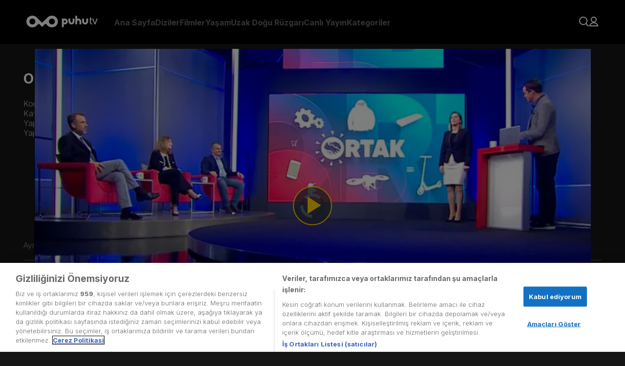

--- FILE ---
content_type: text/html; charset=utf-8
request_url: https://puhutv.com/ortak-11-bolum-izle
body_size: 21196
content:
<!DOCTYPE html><html lang="tr-TR"><head><meta charSet="utf-8"/><meta name="viewport" content="initial-scale=1.0, width=device-width"/><script>
                (function(w,d,s,l,i){w[l]=w[l]||[];w[l].push({'gtm.start':
                new Date().getTime(),event:'gtm.js'});var f=d.getElementsByTagName(s)[0],
                j=d.createElement(s),dl=l!='dataLayer'?'&l='+l:'';j.async=true;j.src=
                'https://www.googletagmanager.com/gtm.js?id='+i+dl;f.parentNode.insertBefore(j,f);
                })(window,document,'script','dataLayer','GTM-NG3P7M');
              </script><link rel="stylesheet" href="https://player-assets.dygdigital.com/prod/css/style.min.css"/><meta property="dyg:site" content="Puhutv"/><meta property="dyg:tags" content="ortak,11,11-bolum,ortak-11-bolum,ortak-11-bolum-izle,819332,bolum-videosu,1-sezon-11-bolum,1-sezon,"/><meta property="dyg:lang" content="tr"/><meta property="dyg:category" content="Yasam"/><meta property="dyg:sub-category" content="Ortak_Bolum"/><meta property="dyg:content-type" content="Videolar"/><link rel="canonical" href="https://puhutv.com/ortak-11-bolum-izle"/><meta property="og:image" content="https://img-puhutv.mncdn.com/media/21-03/13/ortak_11bol-mobil.jpg"/><title>Ortak İzle | puhutv</title><meta name="description" content="Ortak puhutv&#x27;de! Ortak HD ve tek parça izlemek için tıkla!"/><meta property="og:title" content="Ortak İzle | puhutv"/><meta property="og:type" content="video.movie"/><meta property="twitter:title" content="Ortak puhutv&#x27;de! Ortak HD ve tek parça izlemek için tıkla!"/><meta property="og:description" content="Ortak puhutv&#x27;de! Ortak HD ve tek parça izlemek için tıkla!"/><meta name="twitter:description" content="Ortak puhutv&#x27;de! Ortak HD ve tek parça izlemek için tıkla!"/><script type="application/ld+json">{"@context":"https://schema.org","@type":"TVSeries","name":"Ortak","description":"Girişimcilik dünyasının en sınır tanımaz projeleri... Benzerlerine fark atan ürünler... Geleceğe taşınabilecek teknoloji tabanlı iş fikirleri... Doğru işler doğru yatırımcıyla ORTAK’ta buluşuyor. Sunuculuğunu Alp Kırşan’ın yapacağı programda; fon yöneticileri Barış Özistek, Rina Onur Şirinoğlu, Altan Küçükçınar ve Atıl Erken ‘ortaklık’ yolunda ilerleyecekleri girişimcileri arıyor...","thumbnailUrl":"https://img-puhutv.mncdn.com/media/img/1920x1080/21-01/13/ortaktitle_16x9.jpg","image":"https://img-puhutv.mncdn.com/media/img/1920x1080/21-01/13/ortaktitle_16x9.jpg","director":[],"actor":[],"containsSeason":[{"@type":"TVSeason","seasonNumber":"1","name":"1. Sezon","numberOfEpisodes":"1"}],"datePublished":2020,"startDate":2020,"endDate":"2020","url":"https://puhutv.com/ortak-11-bolum-izle","creator":{"@type":"Organization","name":"NTV"},"genre":["Kültür-Sanat"]}</script><script type="application/ld+json">{"@context":"https://schema.org","@type":"ItemList","itemListElement":[{"@type":"ListItem","position":0,"url":"https://puhutv.com/ortak-1-bolum-izle"},{"@type":"ListItem","position":1,"url":"https://puhutv.com/ortak-2-bolum-izle"},{"@type":"ListItem","position":2,"url":"https://puhutv.com/ortak-3-bolum-izle"},{"@type":"ListItem","position":3,"url":"https://puhutv.com/ortak-4-bolum-izle"},{"@type":"ListItem","position":4,"url":"https://puhutv.com/ortak-5-bolum-izle"},{"@type":"ListItem","position":5,"url":"https://puhutv.com/ortak-6-bolum-izle"},{"@type":"ListItem","position":6,"url":"https://puhutv.com/ortak-7-bolum-izle"},{"@type":"ListItem","position":7,"url":"https://puhutv.com/ortak-8-bolum-izle"},{"@type":"ListItem","position":8,"url":"https://puhutv.com/ortak-9-bolum-izle"},{"@type":"ListItem","position":9,"url":"https://puhutv.com/ortak-10-bolum-izle"},{"@type":"ListItem","position":10,"url":"https://puhutv.com/ortak-11-bolum-izle"},{"@type":"ListItem","position":11,"url":"https://puhutv.com/ortak-12-bolum-izle"},{"@type":"ListItem","position":12,"url":"https://puhutv.com/ortak-13-bolum-izle"}]}</script><script type="application/ld+json">{"@context":"https://schema.org","@type":"VideoObject","name":"Ortak","description":"Girişimcilik dünyasının en sınır tanımaz projeleri... Benzerlerine fark atan ürünler... Geleceğe taşınabilecek teknoloji tabanlı iş fikirleri... Doğru işler doğru yatırımcıyla ORTAK’ta buluşuyor. Sunuculuğunu Alp Kırşan’ın yapacağı programda; fon yöneticileri Barış Özistek, Rina Onur Şirinoğlu, Altan Küçükçınar ve Atıl Erken ‘ortaklık’ yolunda ilerleyecekleri girişimcileri arıyor...","thumbnailUrl":"https://img-puhutv.mncdn.com/media/img/1920x1080/21-01/13/ortaktitle_16x9.jpg","url":"https://puhutv.com/ortak-11-bolum-izle","embedUrl":"https://puhutv.com/ortak-11-bolum-izle","uploadDate":"1970-01-01T00:00:02.020Z","duration":"1970-01-01T00:00:00.044Z","director":[],"actor":[]}</script><script type="application/ld+json">{"@context":"https://schema.org","@type":"ViewAction","target":{"@type":"EntryPoint","urlTemplate":"puhutv://app//ortak-11-bolum-izle"}}</script><script type="text/javascript">
          function gtm_checkSiteLang () {
            var langMeta = document.querySelector('meta[property="dyg:lang"]')
            if ( langMeta ) {
              return langMeta.getAttribute('content').toUpperCase();
            } else {
              return "TR";
            }
          }

        function getCookie(name) {
          var value = "; " + document.cookie;
          var parts = value.split("; " + name + "=");
          if (parts.length == 2) return parts.pop().split(";").shift();
        }

        function gtm_checkUser () {
          var userObject = {};
          if ( localStorage.getItem('token') ) {
              userObject.gender = localStorage.getItem('p_gender');
              userObject.id = localStorage.getItem('p_user_id');
              userObject.login = true;
              userObject.registerDate = localStorage.getItem('p_user_date')
          } else {
              userObject.gender = '';
              userObject.id = '';
              userObject.login = false;
              userObject.registerDate = '';
          }
          return userObject;
        }
    
        function gtm_checkPage () {
          return {
            language: gtm_checkSiteLang(),
            name: '1. Bölüm',
            type: 'Video Detay',
          };
        }
    
        function gtm_checkContent () {
          if ('24197') {
              return {
                id: '24197',
                name: "Ortak",
                type: false,
                videoType: 'Bölüm Videosu',
                mainCategory: 'Yaşam',
                subCategory: 'Kültür-Sanat',
                season: '1',
                episode: '11. Bölüm',
                episodeOnly: '11. Bölüm',
                isSubtitle: 'Hayır',
                releaseDate: '2020',
                time: parseInt('45.666666666666664'),
                production: '',
                director: '',
                startingYear: '',
                endYear: '',
              };
            }
            return {};
          }
        </script><meta name="next-head-count" content="24"/><link rel="dns-prefetch" href="//img-puhutv.mncdn.com"/><link rel="preconnect" href="//img-puhutv.mncdn.com"/><link rel="apple-touch-icon" sizes="57x57" href="//img-puhutv.mncdn.com/assets/apple-icon-57x57.png"/><link rel="apple-touch-icon" sizes="60x60" href="//img-puhutv.mncdn.com/assets/apple-icon-60x60.png"/><link rel="apple-touch-icon" sizes="72x72" href="//img-puhutv.mncdn.com/assets/apple-icon-72x72.png"/><link rel="apple-touch-icon" sizes="76x76" href="//img-puhutv.mncdn.com/assets/apple-icon-76x76.png"/><link rel="apple-touch-icon" sizes="114x114" href="//img-puhutv.mncdn.com/assets/apple-icon-114x114.png"/><link rel="apple-touch-icon" sizes="120x120" href="//img-puhutv.mncdn.com/assets/apple-icon-120x120.png"/><link rel="apple-touch-icon" sizes="144x144" href="//img-puhutv.mncdn.com/assets/apple-icon-144x144.png"/><link rel="apple-touch-icon" sizes="152x152" href="//img-puhutv.mncdn.com/assets/apple-icon-152x152.png"/><link rel="apple-touch-icon" sizes="180x180" href="//img-puhutv.mncdn.com/assets/apple-icon-180x180.png"/><link rel="icon" type="image/png" sizes="192x192" href="//img-puhutv.mncdn.com/assets/android-icon-192x192.png"/><link rel="icon" type="image/png" sizes="32x32" href="//img-puhutv.mncdn.com/assets/favicon-32x32.png"/><link rel="icon" type="image/png" sizes="96x96" href="//img-puhutv.mncdn.com/assets/favicon-96x96.png"/><link rel="icon" type="image/png" sizes="16x16" href="//img-puhutv.mncdn.com/assets/favicon-16x16.png"/><link rel="manifest" href="//img-puhutv.mncdn.com/assets/manifest.json"/><meta name="msapplication-TileColor" content="#161616"/><meta name="msapplication-TileImage" content="//img-puhutv.mncdn.com/assets/ms-icon-144x144.png"/><meta name="theme-color" content="#161616"/><link rel="preconnect" href="//ls.hit.gemius.pl"/><link rel="preconnect" href="//gatr.hit.gemius.pl"/><link rel="preload" href="//img-puhutv.mncdn.com/prod/_next/static/media/e4af272ccee01ff0-s.p.woff2" as="font" type="font/woff2" crossorigin="anonymous" data-next-font="size-adjust"/><link rel="preload" href="//img-puhutv.mncdn.com/prod/_next/static/css/39ee036b2740cdbb.css" as="style"/><link rel="stylesheet" href="//img-puhutv.mncdn.com/prod/_next/static/css/39ee036b2740cdbb.css" data-n-g=""/><noscript data-n-css=""></noscript><script defer="" nomodule="" src="//img-puhutv.mncdn.com/prod/_next/static/chunks/polyfills-c67a75d1b6f99dc8.js"></script><script defer="" src="//img-puhutv.mncdn.com/prod/_next/static/chunks/3431.f3958994e4c7fa35.js"></script><script src="//img-puhutv.mncdn.com/prod/_next/static/chunks/webpack-8d46aab98eee76c2.js" defer=""></script><script src="//img-puhutv.mncdn.com/prod/_next/static/chunks/framework-3671d8951bf44e4e.js" defer=""></script><script src="//img-puhutv.mncdn.com/prod/_next/static/chunks/main-141488cfe10f7b75.js" defer=""></script><script src="//img-puhutv.mncdn.com/prod/_next/static/chunks/pages/_app-29ed8f78f490947c.js" defer=""></script><script src="//img-puhutv.mncdn.com/prod/_next/static/chunks/1025-801cf9cf78f94a56.js" defer=""></script><script src="//img-puhutv.mncdn.com/prod/_next/static/chunks/6131-6eada82a0d50442b.js" defer=""></script><script src="//img-puhutv.mncdn.com/prod/_next/static/chunks/4712-8998dac7c59d44e8.js" defer=""></script><script src="//img-puhutv.mncdn.com/prod/_next/static/chunks/9060-3f01a15fed36c277.js" defer=""></script><script src="//img-puhutv.mncdn.com/prod/_next/static/chunks/pages/watch-b7610e8c04aabf25.js" defer=""></script><script src="//img-puhutv.mncdn.com/prod/_next/static/rqHJngamHYs9qGCzDZ98-/_buildManifest.js" defer=""></script><script src="//img-puhutv.mncdn.com/prod/_next/static/rqHJngamHYs9qGCzDZ98-/_ssgManifest.js" defer=""></script><style data-styled="" data-styled-version="5.3.9">.kZBFMT{margin-top:0;min-height:70vh;position:relative;}/*!sc*/
data-styled.g1[id="sc-91f84a94-0"]{content:"kZBFMT,"}/*!sc*/
.faejXy{display:-webkit-box;display:-webkit-flex;display:-ms-flexbox;display:flex;gap:30px;padding-left:40px;-webkit-align-items:center;-webkit-box-align:center;-ms-flex-align:center;align-items:center;}/*!sc*/
@media (min-width:1024px) and (max-width:1280px){.faejXy{padding-left:20px;gap:24px;}}/*!sc*/
@media (max-width:1024px){.faejXy{display:none;}}/*!sc*/
data-styled.g2[id="sc-752f5beb-0"]{content:"faejXy,"}/*!sc*/
.iIRsrc{opacity:0.4;font-size:var(--text16);line-height:20px;font-weight:bold;-webkit-transition:opacity 0.2s ease-in-out;transition:opacity 0.2s ease-in-out;display:-webkit-box;display:-webkit-flex;display:-ms-flexbox;display:flex;-webkit-align-items:center;-webkit-box-align:center;-ms-flex-align:center;align-items:center;color:var(--white);cursor:pointer;}/*!sc*/
.iIRsrc:hover{opacity:1;-webkit-transition:opacity 0.2s ease-in-out;transition:opacity 0.2s ease-in-out;}/*!sc*/
data-styled.g3[id="sc-752f5beb-1"]{content:"iIRsrc,"}/*!sc*/
.eJtNHb{opacity:0.4;font-size:var(--text16);line-height:20px;font-weight:bold;-webkit-transition:opacity 0.2s ease-in-out;transition:opacity 0.2s ease-in-out;display:-webkit-box;display:-webkit-flex;display:-ms-flexbox;display:flex;-webkit-align-items:center;-webkit-box-align:center;-ms-flex-align:center;align-items:center;white-space:nowrap;}/*!sc*/
.eJtNHb:hover{opacity:1;-webkit-transition:opacity 0.2s ease-in-out;transition:opacity 0.2s ease-in-out;}/*!sc*/
data-styled.g4[id="sc-752f5beb-2"]{content:"eJtNHb,"}/*!sc*/
.dhrnVd div{display:grid;grid-template-columns:repeat(2,minmax(0,1fr));gap:30px;}/*!sc*/
data-styled.g5[id="sc-752f5beb-3"]{content:"dhrnVd,"}/*!sc*/
.eMqGwL div{display:-webkit-box;display:-webkit-flex;display:-ms-flexbox;display:flex;-webkit-flex-direction:column;-ms-flex-direction:column;flex-direction:column;gap:30px;}/*!sc*/
data-styled.g6[id="sc-752f5beb-4"]{content:"eMqGwL,"}/*!sc*/
.eZCUNH{background-color:var(--darkblack);height:100vh;height:-webkit-fill-available;position:fixed;left:0;overflow:auto;opacity:0;-webkit-transform:translateX(-100%);-ms-transform:translateX(-100%);transform:translateX(-100%);-webkit-transition:opacity 0.3s ease-in-out,-webkit-transform 0.2s ease-in-out;-webkit-transition:opacity 0.3s ease-in-out,transform 0.2s ease-in-out;transition:opacity 0.3s ease-in-out,transform 0.2s ease-in-out;top:0;}/*!sc*/
@media (max-width:1024px){.eZCUNH{width:350px;}}/*!sc*/
@media (max-width:768px){.eZCUNH{width:270px;}}/*!sc*/
.eZCUNH.entered{-webkit-transition:opacity 600ms cubic-bezier(0.25,0.1,0.25,1) 100ms;transition:opacity 600ms cubic-bezier(0.25,0.1,0.25,1) 100ms;}/*!sc*/
.eZCUNH.preEnter,.eZCUNH.exiting{opacity:0;-webkit-transform:scale(0.5);-ms-transform:scale(0.5);transform:scale(0.5);}/*!sc*/
.eZCUNH.exited{display:none;}/*!sc*/
data-styled.g7[id="sc-752f5beb-5"]{content:"eZCUNH,"}/*!sc*/
.dJDQNA{text-align:right;}/*!sc*/
data-styled.g8[id="sc-752f5beb-6"]{content:"dJDQNA,"}/*!sc*/
.dxigkM{display:-webkit-box;display:-webkit-flex;display:-ms-flexbox;display:flex;padding:25px 30px 30px 42px;-webkit-flex-direction:column;-ms-flex-direction:column;flex-direction:column;}/*!sc*/
data-styled.g9[id="sc-752f5beb-7"]{content:"dxigkM,"}/*!sc*/
.hKyIxl{margin-bottom:32px;}/*!sc*/
.hKyIxl + div{border-top:1px solid var(--black25);}/*!sc*/
data-styled.g10[id="sc-752f5beb-8"]{content:"hKyIxl,"}/*!sc*/
.epTABR{padding-top:32px;}/*!sc*/
.epTABR a{white-space:break-spaces;}/*!sc*/
data-styled.g11[id="sc-752f5beb-9"]{content:"epTABR,"}/*!sc*/
.grRfcP{height:90px;position:relative;z-index:10;background:var(--darkblack);background-image:linear-gradient( 0deg, rgba(0,0,0,0) 0%, rgba(0,0,0,0.9) 100% );}/*!sc*/
data-styled.g12[id="sc-b65f9c80-0"]{content:"grRfcP,"}/*!sc*/
.gpZnFT{padding:32px 54px;display:-webkit-box;display:-webkit-flex;display:-ms-flexbox;display:flex;-webkit-align-items:center;-webkit-box-align:center;-ms-flex-align:center;align-items:center;-webkit-box-pack:center;-webkit-justify-content:center;-ms-flex-pack:center;justify-content:center;-webkit-transition:background-color 0.3s cubic-bezier(0.25,0.8,0.25,1);transition:background-color 0.3s cubic-bezier(0.25,0.8,0.25,1);z-index:2;}/*!sc*/
.gpZnFT:hover{background-color:var(--darkblack);-webkit-transition:background-color 0.3s cubic-bezier(0.25,0.8,0.25,1);transition:background-color 0.3s cubic-bezier(0.25,0.8,0.25,1);}/*!sc*/
@media (max-width:1024px){.gpZnFT{padding:24px 42px;}}/*!sc*/
@media (max-width:768px){.gpZnFT{padding:24px 16px;}}/*!sc*/
data-styled.g13[id="sc-b65f9c80-1"]{content:"gpZnFT,"}/*!sc*/
.fQCdgw{display:-webkit-box;display:-webkit-flex;display:-ms-flexbox;display:flex;-webkit-align-items:center;-webkit-box-align:center;-ms-flex-align:center;align-items:center;margin-left:auto;gap:24px;}/*!sc*/
data-styled.g14[id="sc-b65f9c80-2"]{content:"fQCdgw,"}/*!sc*/
.dZNglL{position:absolute;width:350px;padding-top:5px;z-index:2000;opacity:0;-webkit-transition:opacity 150ms cubic-bezier(0.25,0.1,0.25,1);transition:opacity 150ms cubic-bezier(0.25,0.1,0.25,1);left:0;visibility:hidden;}/*!sc*/
@media (min-width:1024px) and (max-width:1280px){.dZNglL{left:auto;right:0;}}/*!sc*/
.dZNglL > div{border-radius:var(--roundedlg);border:1px solid var(--border);background:rgba(0,0,0,0.85);padding:32px;}/*!sc*/
.cCvdzF{position:absolute;width:400px;padding-top:5px;z-index:2000;opacity:0;-webkit-transition:opacity 150ms cubic-bezier(0.25,0.1,0.25,1);transition:opacity 150ms cubic-bezier(0.25,0.1,0.25,1);left:0;visibility:hidden;}/*!sc*/
@media (min-width:1024px) and (max-width:1280px){.cCvdzF{left:auto;right:0;}}/*!sc*/
.cCvdzF > div{border-radius:var(--roundedlg);border:1px solid var(--border);background:rgba(0,0,0,0.85);padding:32px;}/*!sc*/
.gpUqZC{position:absolute;width:240px;padding-top:5px;z-index:2000;opacity:0;-webkit-transition:opacity 150ms cubic-bezier(0.25,0.1,0.25,1);transition:opacity 150ms cubic-bezier(0.25,0.1,0.25,1);right:0;visibility:hidden;}/*!sc*/
@media (min-width:1024px) and (max-width:1280px){.gpUqZC{left:auto;right:0;}}/*!sc*/
.gpUqZC > div{border-radius:var(--roundedlg);border:1px solid var(--border);background:rgba(0,0,0,0.85);padding:30px;}/*!sc*/
data-styled.g16[id="sc-b65f9c80-4"]{content:"dZNglL,cCvdzF,gpUqZC,"}/*!sc*/
.kIpEJF{position:relative;}/*!sc*/
@media (max-width:1024px){}/*!sc*/
.kIpEJF:hover .sc-b65f9c80-4{opacity:1;-webkit-transition:opacity 200ms cubic-bezier(0.25,0.1,0.25,1) 150ms;transition:opacity 200ms cubic-bezier(0.25,0.1,0.25,1) 150ms;visibility:visible;}/*!sc*/
.dcmQqk{position:relative;}/*!sc*/
@media (max-width:1024px){.dcmQqk{display:none;}}/*!sc*/
.dcmQqk:hover .sc-b65f9c80-4{opacity:1;-webkit-transition:opacity 200ms cubic-bezier(0.25,0.1,0.25,1) 150ms;transition:opacity 200ms cubic-bezier(0.25,0.1,0.25,1) 150ms;visibility:visible;}/*!sc*/
data-styled.g17[id="sc-b65f9c80-5"]{content:"kIpEJF,dcmQqk,"}/*!sc*/
.cKZzMT{display:-webkit-box;display:-webkit-flex;display:-ms-flexbox;display:flex;-webkit-flex-direction:column;-ms-flex-direction:column;flex-direction:column;gap:20px;}/*!sc*/
.cKZzMT .logout{cursor:pointer;z-index:2;}/*!sc*/
@media (max-width:1024px){.cKZzMT{gap:24px;}}/*!sc*/
data-styled.g22[id="sc-b65f9c80-10"]{content:"cKZzMT,"}/*!sc*/
.jimNzR{display:-webkit-box;display:-webkit-flex;display:-ms-flexbox;display:flex;-webkit-align-items:center;-webkit-box-align:center;-ms-flex-align:center;align-items:center;gap:10px;font-size:16px;color:var(--textgrey);-webkit-transition:ease-in-out 250ms all;transition:ease-in-out 250ms all;overflow:hidden;}/*!sc*/
.jimNzR svg path{fill:var(--textgrey);-webkit-transition:ease-in-out 250ms all;transition:ease-in-out 250ms all;}/*!sc*/
.jimNzR:hover{color:var(--white);font-weight:bold;-webkit-transition:ease-in-out 250ms all;transition:ease-in-out 250ms all;}/*!sc*/
.jimNzR:hover svg path{fill:var(--white);-webkit-transition:ease-in-out 250ms all;transition:ease-in-out 250ms all;}/*!sc*/
data-styled.g23[id="sc-b65f9c80-11"]{content:"jimNzR,"}/*!sc*/
.Sylzg{display:-webkit-box;display:-webkit-flex;display:-ms-flexbox;display:flex;-webkit-align-items:center;-webkit-box-align:center;-ms-flex-align:center;align-items:center;width:160px;}/*!sc*/
.Sylzg video{height:85px;}/*!sc*/
@media (max-width:1024px){.Sylzg{position:absolute;}.Sylzg video{height:70px;}}/*!sc*/
.Sylzg a{display:-webkit-box;display:-webkit-flex;display:-ms-flexbox;display:flex;-webkit-align-items:center;-webkit-box-align:center;-ms-flex-align:center;align-items:center;}/*!sc*/
data-styled.g24[id="sc-b65f9c80-12"]{content:"Sylzg,"}/*!sc*/
@media (min-width:1025px){.hxrvlU{display:none;}}/*!sc*/
data-styled.g25[id="sc-b65f9c80-13"]{content:"hxrvlU,"}/*!sc*/
.hxdTzz{display:-webkit-box;display:-webkit-flex;display:-ms-flexbox;display:flex;-webkit-flex-direction:column;-ms-flex-direction:column;flex-direction:column;gap:32px;}/*!sc*/
@media (min-width:1366px){}/*!sc*/
@media (min-width:768px) and (max-width:1365px){}/*!sc*/
data-styled.g37[id="sc-6947d9dc-0"]{content:"hxdTzz,"}/*!sc*/
.jDmyhf{display:-webkit-box;display:-webkit-flex;display:-ms-flexbox;display:flex;-webkit-align-items:center;-webkit-box-align:center;-ms-flex-align:center;align-items:center;position:fixed;top:0;left:0;width:100%;height:100%;-webkit-backdrop-filter:blur(1px);backdrop-filter:blur(1px);z-index:55;}/*!sc*/
.jDmyhf .dot-spinner{margin:0 auto;--uib-size:40px;--uib-speed:0.9s;--uib-color:var(--yellow);position:relative;display:-webkit-box;display:-webkit-flex;display:-ms-flexbox;display:flex;-webkit-align-items:center;-webkit-box-align:center;-ms-flex-align:center;align-items:center;-webkit-box-pack:start;-webkit-justify-content:flex-start;-ms-flex-pack:start;justify-content:flex-start;height:var(--uib-size);width:var(--uib-size);}/*!sc*/
.jDmyhf .dot-spinner__dot{position:absolute;top:0;left:0;display:-webkit-box;display:-webkit-flex;display:-ms-flexbox;display:flex;-webkit-align-items:center;-webkit-box-align:center;-ms-flex-align:center;align-items:center;-webkit-box-pack:start;-webkit-justify-content:flex-start;-ms-flex-pack:start;justify-content:flex-start;height:100%;width:100%;}/*!sc*/
.jDmyhf .dot-spinner__dot::before{content:"";height:20%;width:20%;border-radius:50%;background-color:var(--uib-color);-webkit-transform:scale(0);-ms-transform:scale(0);transform:scale(0);opacity:0.5;-webkit-animation:pulse calc(var(--uib-speed) * 1.111) ease-in-out infinite;animation:pulse calc(var(--uib-speed) * 1.111) ease-in-out infinite;}/*!sc*/
.jDmyhf .dot-spinner__dot:nth-child(2){-webkit-transform:rotate(45deg);-ms-transform:rotate(45deg);transform:rotate(45deg);}/*!sc*/
.jDmyhf .dot-spinner__dot:nth-child(2)::before{-webkit-animation-delay:calc(var(--uib-speed) * -0.875);animation-delay:calc(var(--uib-speed) * -0.875);}/*!sc*/
.jDmyhf .dot-spinner__dot:nth-child(3){-webkit-transform:rotate(90deg);-ms-transform:rotate(90deg);transform:rotate(90deg);}/*!sc*/
.jDmyhf .dot-spinner__dot:nth-child(3)::before{-webkit-animation-delay:calc(var(--uib-speed) * -0.75);animation-delay:calc(var(--uib-speed) * -0.75);}/*!sc*/
.jDmyhf .dot-spinner__dot:nth-child(4){-webkit-transform:rotate(135deg);-ms-transform:rotate(135deg);transform:rotate(135deg);}/*!sc*/
.jDmyhf .dot-spinner__dot:nth-child(4)::before{-webkit-animation-delay:calc(var(--uib-speed) * -0.625);animation-delay:calc(var(--uib-speed) * -0.625);}/*!sc*/
.jDmyhf .dot-spinner__dot:nth-child(5){-webkit-transform:rotate(180deg);-ms-transform:rotate(180deg);transform:rotate(180deg);}/*!sc*/
.jDmyhf .dot-spinner__dot:nth-child(5)::before{-webkit-animation-delay:calc(var(--uib-speed) * -0.5);animation-delay:calc(var(--uib-speed) * -0.5);}/*!sc*/
.jDmyhf .dot-spinner__dot:nth-child(6){-webkit-transform:rotate(225deg);-ms-transform:rotate(225deg);transform:rotate(225deg);}/*!sc*/
.jDmyhf .dot-spinner__dot:nth-child(6)::before{-webkit-animation-delay:calc(var(--uib-speed) * -0.375);animation-delay:calc(var(--uib-speed) * -0.375);}/*!sc*/
.jDmyhf .dot-spinner__dot:nth-child(7){-webkit-transform:rotate(270deg);-ms-transform:rotate(270deg);transform:rotate(270deg);}/*!sc*/
.jDmyhf .dot-spinner__dot:nth-child(7)::before{-webkit-animation-delay:calc(var(--uib-speed) * -0.25);animation-delay:calc(var(--uib-speed) * -0.25);}/*!sc*/
.jDmyhf .dot-spinner__dot:nth-child(8){-webkit-transform:rotate(315deg);-ms-transform:rotate(315deg);transform:rotate(315deg);}/*!sc*/
.jDmyhf .dot-spinner__dot:nth-child(8)::before{-webkit-animation-delay:calc(var(--uib-speed) * -0.125);animation-delay:calc(var(--uib-speed) * -0.125);}/*!sc*/
@-webkit-keyframes pulse{0%,100%{-webkit-transform:scale(0);-ms-transform:scale(0);transform:scale(0);opacity:0.5;}50%{-webkit-transform:scale(1);-ms-transform:scale(1);transform:scale(1);opacity:1;}}/*!sc*/
@keyframes pulse{0%,100%{-webkit-transform:scale(0);-ms-transform:scale(0);transform:scale(0);opacity:0.5;}50%{-webkit-transform:scale(1);-ms-transform:scale(1);transform:scale(1);opacity:1;}}/*!sc*/
data-styled.g39[id="sc-19078b5f-0"]{content:"jDmyhf,"}/*!sc*/
body,html{font-family:'__Inter_0b3b8c','__Inter_Fallback_0b3b8c' ,Arial,Helvetica,sans-serif;background-color:var(--black);-webkit-font-smoothing:antialiased;-webkit-text-size-adjust:100%;text-size-adjust:100%;text-rendering:optimizelegibility;-webkit-scroll-behavior:smooth;-moz-scroll-behavior:smooth;-ms-scroll-behavior:smooth;scroll-behavior:smooth;}/*!sc*/
a{-webkit-text-decoration:none;text-decoration:none;color:var(--white);}/*!sc*/
*,:after,:before{box-sizing:border-box;}/*!sc*/
.swiper{width:100%;}/*!sc*/
.extraPadding{padding-left:50px;}/*!sc*/
@media (max-width:1440px){.extraPadding{padding-left:48px;}}/*!sc*/
@media (max-width:1366px){.extraPadding{padding-left:48px;}}/*!sc*/
@media (max-width:768px){.extraPadding{padding-left:16px;}}/*!sc*/
@media (max-width:768px){body.hidden{overflow:hidden;}}/*!sc*/
:root{--black25:rgba(112,112,112,0.40);--white25:rgba(255,255,255,0.25);--white:#fff;--border:#828282;--yellow:#FFD200;--black:#161616;--darkblack:#000000;--textgrey:#B4B4B4;--rounded:2px;--roundedmd:4px;--roundedlg:6px;--roundedxl:8px;--roundedfull:100%;--text14:14px;--text16:16px;--text18:18px;--padding:0 54px;}/*!sc*/
html,body,div,span,applet,object,iframe,h1,h2,h3,h4,h5,h6,p,blockquote,pre,a,abbr,acronym,address,big,cite,code,del,dfn,em,img,ins,kbd,q,s,samp,small,strike,strong,sub,sup,tt,var,b,u,i,center,dl,dt,dd,ol,ul,li,fieldset,form,label,legend,table,caption,tbody,tfoot,thead,tr,th,td,article,aside,canvas,details,embed,figure,figcaption,footer,header,hgroup,menu,nav,output,ruby,section,summary,time,mark,audio,video{margin:0;padding:0;border:0;font-size:100%;vertical-align:baseline;}/*!sc*/
:focus{outline:0;}/*!sc*/
html{font-size:100%;-webkit-text-size-adjust:100%;-ms-text-size-adjust:100%;}/*!sc*/
a:active,a:hover{outline:0;}/*!sc*/
img{border:0;-ms-interpolation-mode:bicubic;}/*!sc*/
button,input,select,textarea{font-size:100%;margin:0;vertical-align:baseline;*vertical-align:middle;}/*!sc*/
.minusPadding{margin-left:-50px;width:calc(100% + 50px);}/*!sc*/
.home-spot{position:relative;right:0;background:#000;z-index:5;color:white;font-weight:bold;text-align:center;width:100%;pointer-events:none;-webkit-user-select:none;-moz-user-select:none;-ms-user-select:none;user-select:none;padding:24px 0;}/*!sc*/
.home-spot > div{border:1px solid rgba(255,255,255,0.6);margin:0 auto;padding:48px 200px;display:-webkit-inline-box;display:-webkit-inline-flex;display:-ms-inline-flexbox;display:inline-flex;-webkit-flex-direction:column;-ms-flex-direction:column;flex-direction:column;gap:12px;}/*!sc*/
.home-spot h6{font-size:36px;}/*!sc*/
.home-spot p{font-size:25px;line-height:1.5;}/*!sc*/
@media (max-width:1140px){.home-spot > div{padding:48px 100px;}}/*!sc*/
@media (max-width:768px){.home-spot{text-align:center;padding:0;}.home-spot > div{padding:24px;}.home-spot h6{font-size:26px;}.home-spot p{font-size:18px;margin-top:6px;}}/*!sc*/
data-styled.g77[id="sc-global-lgBgtv1"]{content:"sc-global-lgBgtv1,"}/*!sc*/
.jYLZmS{padding:0 50px;}/*!sc*/
@media (max-width:1440px){.jYLZmS{padding:0 48px;}}/*!sc*/
@media (max-width:1366px){.jYLZmS{padding-left:48px;padding:0 48px;}}/*!sc*/
@media (max-width:768px){.jYLZmS{padding-left:16px;padding:0 16px;}}/*!sc*/
data-styled.g79[id="sc-45ef86a8-1"]{content:"jYLZmS,"}/*!sc*/
.rfHzl{display:-webkit-box;display:-webkit-flex;display:-ms-flexbox;display:flex;-webkit-flex-direction:column;-ms-flex-direction:column;flex-direction:column;background:var(--darkblack);padding:42px 50px;}/*!sc*/
@media (max-width:992px){.rfHzl{-webkit-flex-direction:row;-ms-flex-direction:row;flex-direction:row;gap:80px;-webkit-box-pack:start;-webkit-justify-content:flex-start;-ms-flex-pack:start;justify-content:flex-start;}@media (min-width:768px) and (max-width:992px){.rfHzl{-webkit-box-pack:center;-webkit-justify-content:center;-ms-flex-pack:center;justify-content:center;}}}/*!sc*/
@media (max-width:768px){.rfHzl{padding:42px 16px;}}/*!sc*/
@media (max-width:640px){.rfHzl{gap:6px;-webkit-box-pack:justify;-webkit-justify-content:space-between;-ms-flex-pack:justify;justify-content:space-between;}}/*!sc*/
data-styled.g80[id="sc-7321509-0"]{content:"rfHzl,"}/*!sc*/
.bRiPgT{display:-webkit-box;display:-webkit-flex;display:-ms-flexbox;display:flex;gap:28px;padding-bottom:30px;font-size:18px;line-height:21px;color:var(--white);border-bottom:1px solid rgba(180,180,180,0.5);}/*!sc*/
@media (max-width:1366px){.bRiPgT{-webkit-box-pack:justify;-webkit-justify-content:space-between;-ms-flex-pack:justify;justify-content:space-between;}}/*!sc*/
@media (max-width:992px){.bRiPgT{-webkit-flex-direction:column;-ms-flex-direction:column;flex-direction:column;border-bottom:none;padding-bottom:0;white-space:nowrap;font-size:16px;line-height:20px;}}/*!sc*/
data-styled.g81[id="sc-7321509-1"]{content:"bRiPgT,"}/*!sc*/
.dCqiGI{display:-webkit-box;display:-webkit-flex;display:-ms-flexbox;display:flex;-webkit-box-pack:justify;-webkit-justify-content:space-between;-ms-flex-pack:justify;justify-content:space-between;padding-top:30px;}/*!sc*/
@media (max-width:992px){.dCqiGI{padding-top:0;}}/*!sc*/
@media (min-width:640px) and (max-width:992px){.dCqiGI{gap:80px;}}/*!sc*/
@media (max-width:640px){.dCqiGI{gap:30px;-webkit-flex-direction:column;-ms-flex-direction:column;flex-direction:column;}}/*!sc*/
data-styled.g82[id="sc-7321509-2"]{content:"dCqiGI,"}/*!sc*/
.iZEvrI{display:-webkit-box;display:-webkit-flex;display:-ms-flexbox;display:flex;-webkit-flex-direction:column;-ms-flex-direction:column;flex-direction:column;gap:30px;}/*!sc*/
@media (max-width:992px){.iZEvrI{-webkit-order:2;-ms-flex-order:2;order:2;-webkit-flex-direction:column-reverse;-ms-flex-direction:column-reverse;flex-direction:column-reverse;-webkit-box-pack:end;-webkit-justify-content:flex-end;-ms-flex-pack:end;justify-content:flex-end;}}/*!sc*/
@media (max-width:640px){.iZEvrI{gap:20px;padding-left:12px;}}/*!sc*/
data-styled.g83[id="sc-7321509-3"]{content:"iZEvrI,"}/*!sc*/
.cCCUam{display:-webkit-box;display:-webkit-flex;display:-ms-flexbox;display:flex;gap:24px;}/*!sc*/
@media (max-width:992px){.cCCUam{-webkit-order:2;-ms-flex-order:2;order:2;gap:20px;}}/*!sc*/
data-styled.g84[id="sc-7321509-4"]{content:"cCCUam,"}/*!sc*/
.jgNnew{color:var(--white);font-size:14px;line-height:18px;}/*!sc*/
@media (max-width:992px){.jgNnew{-webkit-order:1;-ms-flex-order:1;order:1;max-width:190px;}}/*!sc*/
data-styled.g85[id="sc-7321509-5"]{content:"jgNnew,"}/*!sc*/
.lBmDe{display:-webkit-box;display:-webkit-flex;display:-ms-flexbox;display:flex;gap:12px;margin-top:-6px;}/*!sc*/
@media (max-width:992px){.lBmDe{-webkit-flex-direction:column;-ms-flex-direction:column;flex-direction:column;-webkit-order:1;-ms-flex-order:1;order:1;gap:20px;}}/*!sc*/
@media (max-width:640px){.lBmDe{gap:10px;}}/*!sc*/
data-styled.g86[id="sc-7321509-6"]{content:"lBmDe,"}/*!sc*/
.efXnAw{font-size:14px;}/*!sc*/
@media (max-width:768px){.efXnAw{font-size:12px;}}/*!sc*/
data-styled.g139[id="sc-7937a86-0"]{content:"efXnAw,"}/*!sc*/
.ieOOnD{font-size:16px;line-height:24px;display:-webkit-box;-webkit-line-clamp:3;-webkit-box-orient:vertical;max-height:72px;overflow:hidden;}/*!sc*/
@media (max-width:768px){.ieOOnD{line-height:17px;}}/*!sc*/
data-styled.g140[id="sc-7937a86-1"]{content:"ieOOnD,"}/*!sc*/
.cVXRve .new-episodes{max-width:292px;background-color:#202020;border-radius:var(--roundedlg);overflow:hidden;height:334px;}/*!sc*/
@media (min-width:768px) and (max-width:1366px){.cVXRve .new-episodes{width:220px;height:206px;width:100%;max-width:none;display:-webkit-box;display:-webkit-flex;display:-ms-flexbox;display:flex;-webkit-flex-direction:row;-ms-flex-direction:row;flex-direction:row;}}/*!sc*/
@media (max-width:768px){.cVXRve .new-episodes{height:110px;max-width:none;display:-webkit-box;display:-webkit-flex;display:-ms-flexbox;display:flex;-webkit-flex-direction:row;-ms-flex-direction:row;flex-direction:row;}}/*!sc*/
.cVXRve .new-episodes:hover{background-color:#2e2e2e;-webkit-transition:all 0.3s ease-in-out;transition:all 0.3s ease-in-out;}/*!sc*/
.cVXRve .new-episodes:hover .play-icon{visibility:visible;opacity:1;-webkit-transition:all 0.3s ease-in-out;transition:all 0.3s ease-in-out;}/*!sc*/
.cVXRve .originals-container{height:274px;}/*!sc*/
@media (min-width:768px) and (max-width:1366px){.cVXRve .originals-container{height:206px;}}/*!sc*/
.cVXRve .new-episode-img{position:relative;display:-webkit-box;display:-webkit-flex;display:-ms-flexbox;display:flex;}/*!sc*/
@media (min-width:768px) and (max-width:1366px){.cVXRve .new-episode-img{width:280px;}}/*!sc*/
@media (max-width:768px){.cVXRve .new-episode-img{width:142px;}}/*!sc*/
.cVXRve .new-episode-img .episode-bg{z-index:1;position:absolute;height:100%;width:100%;background-image:linear-gradient( to bottom, rgba(0,0,0,0), rgba(0,0,0,0.5) );}/*!sc*/
@media (max-width:1366px){.cVXRve .new-episode-img .episode-bg{display:none;}}/*!sc*/
.cVXRve .new-episode-img .play-icon{position:absolute;top:50%;left:50%;-webkit-transform:translate(-50%,-50%);-ms-transform:translate(-50%,-50%);transform:translate(-50%,-50%);z-index:2;opacity:0;visibility:hidden;}/*!sc*/
.cVXRve .new-episode-img h3{position:absolute;bottom:12px;left:16px;font-size:24px;font-weight:bold;z-index:2;}/*!sc*/
@media (min-width:768px) and (max-width:1366px){.cVXRve .new-episode-img h3{font-size:var(--text18);}}/*!sc*/
@media (max-width:768px){.cVXRve .new-episode-img h3{font-size:var(--text14);line-height:17px;}}/*!sc*/
.cVXRve .episode-details{display:-webkit-box;display:-webkit-flex;display:-ms-flexbox;display:flex;-webkit-align-items:flex-start;-webkit-box-align:flex-start;-ms-flex-align:flex-start;align-items:flex-start;-webkit-box-pack:start;-webkit-justify-content:flex-start;-ms-flex-pack:start;justify-content:flex-start;padding:10px 16px;gap:10px;-webkit-flex-direction:column;-ms-flex-direction:column;flex-direction:column;height:260px;}/*!sc*/
@media (min-width:768px) and (max-width:1366px){.cVXRve .episode-details{width:100%;height:250px;overflow:hidden;}}/*!sc*/
@media (max-width:768px){.cVXRve .episode-details{width:100%;gap:5px;padding:6px 10px;}}/*!sc*/
.cVXRve .episode-details h3{font-weight:bold;font-size:var(--text18);display:-webkit-box;-webkit-line-clamp:1;overflow:hidden;-webkit-box-orient:vertical;}/*!sc*/
@media (max-width:1280px){.cVXRve .episode-details h3{font-size:var(--text14);display:-webkit-box;-webkit-line-clamp:1;-webkit-box-orient:vertical;overflow:hidden;}}/*!sc*/
@media (min-width:768px) and (max-width:1366px){.cVXRve .episode-details p{font-size:14px;line-height:24px;}}/*!sc*/
@media (max-width:768px){.cVXRve .episode-details p{font-size:12px;line-height:15px;}}/*!sc*/
data-styled.g141[id="sc-7937a86-2"]{content:"cVXRve,"}/*!sc*/
.frQGsm{position:relative;z-index:1;max-width:1140px;max-height:600px;margin:0 auto 10px auto;}/*!sc*/
data-styled.g148[id="sc-a7db526-0"]{content:"frQGsm,"}/*!sc*/
.gBbcMi{width:100%;position:relative;aspect-ratio:16 / 9;}/*!sc*/
data-styled.g149[id="sc-a7db526-1"]{content:"gBbcMi,"}/*!sc*/
.bDkOZD{z-index:5;position:absolute;top:0;left:0;opacity:0;-webkit-transition:1s ease-in-out all;transition:1s ease-in-out all;width:100%;}/*!sc*/
data-styled.g151[id="sc-a7db526-3"]{content:"bDkOZD,"}/*!sc*/
.hATjHK{display:-webkit-box;display:-webkit-flex;display:-ms-flexbox;display:flex;gap:50px;border-bottom:1px solid rgba(255,255,255,0.3);overflow-x:scroll;margin-top:40px;}/*!sc*/
.hATjHK::-webkit-scrollbar{display:none;}/*!sc*/
@media (min-width:768px) and (max-width:1366px){.hATjHK{gap:30px;}}/*!sc*/
@media (max-width:768px){.hATjHK{gap:20px;margin-top:24px;}}/*!sc*/
.hATjHK a{color:var(--border);font-size:21px;line-height:25px;padding-bottom:18px;white-space:nowrap;}/*!sc*/
@media (max-width:1366px){.hATjHK a{font-size:16px;line-height:20px;}}/*!sc*/
.hATjHK a.active{color:var(--white);font-weight:bold;border-bottom:2px solid var(--yellow);}/*!sc*/
data-styled.g152[id="sc-a7db526-4"]{content:"hATjHK,"}/*!sc*/
.elVdRq{display:-webkit-box;display:-webkit-flex;display:-ms-flexbox;display:flex;-webkit-flex-direction:row;-ms-flex-direction:row;flex-direction:row;-webkit-flex-wrap:wrap;-ms-flex-wrap:wrap;flex-wrap:wrap;gap:12px;padding-top:30px;padding-bottom:50px;overflow:hidden;}/*!sc*/
@media (min-width:768px) and (max-width:1366px){.elVdRq{-webkit-flex-direction:column;-ms-flex-direction:column;flex-direction:column;}}/*!sc*/
@media (max-width:768px){}/*!sc*/
data-styled.g153[id="sc-a7db526-5"]{content:"elVdRq,"}/*!sc*/
.hONtum{display:-webkit-box;display:-webkit-flex;display:-ms-flexbox;display:flex;gap:15px;-webkit-flex-direction:column;-ms-flex-direction:column;flex-direction:column;max-width:900px;width:100%;grid-template-columns:repeat(2,minmax(0,1fr));}/*!sc*/
@media (max-width:1280px){.hONtum{gap:10px;}}/*!sc*/
data-styled.g155[id="sc-a7db526-7"]{content:"hONtum,"}/*!sc*/
@media (min-width:768px) and (max-width:1366px){}/*!sc*/
@media (max-width:768px){.eAclns{-webkit-flex-direction:column;-ms-flex-direction:column;flex-direction:column;}}/*!sc*/
data-styled.g156[id="sc-a7db526-8"]{content:"eAclns,"}/*!sc*/
.coQHwZ{color:var(--textgrey);font-size:18px;line-height:32px;float:left;padding-right:10px;}/*!sc*/
@media (min-width:768px) and (max-width:1366px){.coQHwZ{font-size:16px;line-height:20px;}}/*!sc*/
@media (max-width:768px){.coQHwZ{font-size:14px;line-height:16px;float:none;padding:20px 0 10px 0;}}/*!sc*/
data-styled.g157[id="sc-a7db526-9"]{content:"coQHwZ,"}/*!sc*/
.btXwLD{color:var(--white);font-size:18px;line-height:32px;font-weight:bold;}/*!sc*/
.btXwLD .list{display:-webkit-box;display:-webkit-flex;display:-ms-flexbox;display:flex;gap:6px;-webkit-align-items:center;-webkit-box-align:center;-ms-flex-align:center;align-items:center;}/*!sc*/
@media (min-width:768px) and (max-width:1366px){.btXwLD{font-size:16px;line-height:20px;}}/*!sc*/
@media (max-width:768px){.btXwLD{font-size:14px;line-height:16px;padding-bottom:20px;border-bottom:1px solid #202020;font-weight:normal;}}/*!sc*/
data-styled.g158[id="sc-a7db526-10"]{content:"btXwLD,"}/*!sc*/
.cCstLe{padding-top:20px;}/*!sc*/
.cCstLe h1{margin:24px 0;font-size:28px;color:var(--white);}/*!sc*/
.cCstLe h1 a{margin-right:6px;}/*!sc*/
.cCstLe h1 span{color:var(--yellow);}/*!sc*/
@media (max-width:768px){.cCstLe h1{font-size:24px;}}/*!sc*/
.cCstLe h3{font-size:24px;margin:12px 0;color:var(--white);font-weight:300;}/*!sc*/
@media (max-width:768px){.cCstLe h3{font-size:18px;}}/*!sc*/
data-styled.g162[id="sc-a7db526-14"]{content:"cCstLe,"}/*!sc*/
.kojKNU{display:-webkit-box;display:-webkit-flex;display:-ms-flexbox;display:flex;-webkit-align-items:flex-start;-webkit-box-align:flex-start;-ms-flex-align:flex-start;align-items:flex-start;-webkit-box-pack:justify;-webkit-justify-content:space-between;-ms-flex-pack:justify;justify-content:space-between;gap:24px;width:100%;}/*!sc*/
@media (max-width:768px){.kojKNU{-webkit-flex-direction:column-reverse;-ms-flex-direction:column-reverse;flex-direction:column-reverse;}}/*!sc*/
@media (max-width:1024px){.kojKNU .a-wrapper{width:100%;}}/*!sc*/
.kojKNU .a-wrapper #div-gpt-ad-1675950138315-0{min-width:300px;min-height:250px;}/*!sc*/
@media (max-width:1024px){.kojKNU .a-wrapper #div-gpt-ad-1675950138315-0{min-width:320px;min-height:100px;display:-webkit-box;display:-webkit-flex;display:-ms-flexbox;display:flex;-webkit-align-items:center;-webkit-box-align:center;-ms-flex-align:center;align-items:center;-webkit-box-pack:center;-webkit-justify-content:center;-ms-flex-pack:center;justify-content:center;}}/*!sc*/
data-styled.g165[id="sc-a7db526-17"]{content:"kojKNU,"}/*!sc*/
</style></head><body><noscript><iframe src="https://www.googletagmanager.com/ns.html?id=GTM-NG3P7M" height="0" width="0" style="display:none;visibility:hidden"></iframe></noscript><div id="__next"><header class="sc-b65f9c80-0 grRfcP"><div class="sc-b65f9c80-1 gpZnFT"><div class="sc-b65f9c80-13 hxrvlU"><span><svg width="20px" height="20px" viewBox="0 0 40 40"><g stroke="none" stroke-width="1" fill="none" fill-rule="evenodd"><path d="M3.33333333,4 L36.6666667,4 C38.5,4 40,4.9 40,6 C40,7.1 38.5,8 36.6666667,8 L3.33333333,8 C1.5,8 0,7.1 0,6 C0,4.9 1.5,4 3.33333333,4 Z M3.33333333,18 L36.6666667,18 C38.5,18 40,18.9 40,20 C40,21.1 38.5,22 36.6666667,22 L3.33333333,22 C1.5,22 0,21.1 0,20 C0,18.9 1.5,18 3.33333333,18 Z M3.33333333,32 L36.6666667,32 C38.5,32 40,32.9 40,34 C40,35.1 38.5,36 36.6666667,36 L3.33333333,36 C1.5,36 0,35.1 0,34 C0,32.9 1.5,32 3.33333333,32 Z" fill="#fff" fill-rule="nonzero"></path></g></svg></span></div><div class="sc-b65f9c80-12 Sylzg"><a href="/" aria-label="Anasayfa"><svg width="160px" viewBox="0 0 160 27"><g stroke="none" stroke-width="1" fill="none" fill-rule="evenodd"><path d="M78.7098489,6.00547129 C82.0355336,6.00547129 84.7783294,8.73753911 84.7783294,11.9530828 C84.7783294,15.2258426 82.0355336,17.9571952 78.7098489,17.9571952 C77.895235,17.9571952 77.1178115,17.792699 76.4047561,17.497321 L76.4047561,17.497321 L76.4047561,23.5600799 C76.4047561,23.6659296 76.3175016,23.7517537 76.208791,23.7517537 L76.208791,23.7517537 L72.8380487,23.7517537 C72.7286229,23.7517537 72.6413684,23.6659296 72.6413684,23.5600799 L72.6413684,23.5600799 L72.6413684,6.3008493 C72.6413684,6.19499955 72.7286229,6.10989063 72.8380487,6.10989063 L72.8380487,6.10989063 L76.208791,6.10989063 C76.3175016,6.10989063 76.4047561,6.19499955 76.4047561,6.3008493 L76.4047561,6.3008493 L76.4047561,6.46391513 C77.1178115,6.16996752 77.895235,6.00547129 78.7098489,6.00547129 Z M117.854087,6.11432488 C117.962798,6.11432488 118.050767,6.200149 118.050767,6.30599875 L118.050767,6.30599875 L118.050767,11.9482194 C118.050767,13.2291444 119.072074,14.2819203 120.35586,14.2819203 C121.639646,14.2819203 122.660238,13.2291444 122.660238,11.9482194 L122.660238,11.9482194 L122.660238,6.30599875 C122.660238,6.200149 122.748208,6.11432488 122.856918,6.11432488 L122.856918,6.11432488 L126.22766,6.11432488 C126.336371,6.11432488 126.423625,6.200149 126.423625,6.30599875 L126.423625,6.30599875 L126.423625,11.9482194 C126.423625,15.2209792 123.68083,17.9530471 120.35586,17.9530471 C117.02946,17.9530471 114.28738,15.2209792 114.28738,11.9482194 L114.28738,11.9482194 L114.28738,6.30599875 C114.28738,6.200149 114.375349,6.11432488 114.48406,6.11432488 L114.48406,6.11432488 Z M132.047251,3.61290938 L132.047251,6.11468248 L133.956122,6.11468248 L134.625551,7.95704026 L132.047251,7.95704026 L132.047251,13.631445 C132.047251,15.4058587 132.972006,16.2390679 134.821516,16.1332181 L134.821516,16.1332181 L134.821516,17.9076318 C134.589075,17.9376702 134.363072,17.9526895 134.144935,17.9526895 C132.855428,17.9526895 131.844849,17.5435945 131.114629,16.7246893 C130.430181,15.9515571 130.088315,14.9202372 130.088315,13.631445 L130.088315,13.631445 L130.088315,3.61290938 L132.047251,3.61290938 Z M89.9164764,6.11432488 C90.0244718,6.11432488 90.1124415,6.200149 90.1124415,6.30599875 L90.1124415,6.30599875 L90.1124415,11.9482194 C90.1124415,13.2291444 91.1337485,14.2819203 92.4175343,14.2819203 C93.7013201,14.2819203 94.721912,13.2291444 94.721912,11.9482194 L94.721912,11.9482194 L94.721912,6.30599875 C94.721912,6.200149 94.8105969,6.11432488 94.9185922,6.11432488 L94.9185922,6.11432488 L98.2893346,6.11432488 C98.3980451,6.11432488 98.4860148,6.200149 98.4860148,6.30599875 L98.4860148,6.30599875 L98.4860148,11.9482194 C98.4860148,15.2209792 95.743219,17.9523319 92.4175343,17.9523319 C89.0911345,17.9523319 86.3483386,15.2209792 86.3483386,11.9482194 L86.3483386,11.9482194 L86.3483386,6.30599875 C86.3483386,6.200149 86.4363084,6.11432488 86.5457341,6.11432488 L86.5457341,6.11432488 Z M103.885496,0.154340376 C103.993492,0.154340376 104.081461,0.239449295 104.081461,0.345299043 L104.081461,0.345299043 L104.081461,6.47028042 C104.793802,6.1749024 105.572655,6.01040617 106.386554,6.01040617 C109.712239,6.01040617 112.45432,8.742474 112.45432,12.0152338 L112.45432,12.0152338 L112.45432,17.6574545 C112.45432,17.762589 112.36635,17.8484131 112.258354,17.8484131 L112.258354,17.8484131 L108.887612,17.8484131 C108.779617,17.8484131 108.691647,17.762589 108.691647,17.6574545 L108.691647,17.6574545 L108.691647,12.0152338 C108.691647,10.7343088 107.67034,9.68153291 106.386554,9.68153291 C105.102053,9.68153291 104.081461,10.7343088 104.081461,12.0152338 L104.081461,12.0152338 L104.081461,17.6574545 C104.081461,17.762589 103.993492,17.8484131 103.885496,17.8484131 L103.885496,17.8484131 L100.514754,17.8484131 C100.406043,17.8484131 100.318074,17.762589 100.318074,17.6574545 L100.318074,17.6574545 L100.318074,0.345299043 C100.318074,0.239449295 100.406043,0.154340376 100.514754,0.154340376 L100.514754,0.154340376 Z M137.104151,6.1143964 L140.415532,15.257526 L140.438418,15.257526 L143.749799,6.1143964 L145.848199,6.1143964 L141.486903,17.8279584 L139.365617,17.8279584 L135.005036,6.1143964 L137.104151,6.1143964 Z M78.7098489,9.67659803 C77.4260631,9.67659803 76.4047561,10.7014811 76.4047561,11.9530828 C76.4047561,13.2340078 77.4260631,14.2867837 78.7098489,14.2867837 C79.9936347,14.2867837 81.0149417,13.2340078 81.0149417,11.9530828 C81.0149417,10.7014811 79.9936347,9.67659803 78.7098489,9.67659803 Z" fill="#fff"></path><path d="M52.3083708,17.9765772 C48.9240397,17.9765772 46.1805287,15.3010102 46.1805287,12.0003576 C46.1805287,8.69898978 48.9240397,6.02342283 52.3083708,6.02342283 C55.6919868,6.02342283 58.4354978,8.69898978 58.4354978,12.0003576 C58.4354978,15.3010102 55.6919868,17.9765772 52.3083708,17.9765772 M12.3028876,17.9765772 C8.91927169,17.9765772 6.17647585,15.3010102 6.17647585,12.0003576 C6.17647585,8.69898978 8.91927169,6.02342283 12.3028876,6.02342283 C15.687934,6.02342283 18.4300146,8.69898978 18.4300146,12.0003576 C18.4300146,15.3010102 15.687934,17.9765772 12.3028876,17.9765772 M52.301934,0 C49.1521888,0.001430402 46.0024436,1.17149924 43.6043746,3.51020651 L33.1745984,13.6839408 C32.9514557,13.9013619 32.6453497,14.0343892 32.3056292,14.0343892 C31.9651936,14.0343892 31.6598027,13.9013619 31.43666,13.6839408 L21.007599,3.51020651 C18.6088149,1.17149924 15.4597848,0.001430402 12.3093244,0 L12.2978812,0 C9.14813601,0.001430402 5.9983908,1.17149924 3.59960664,3.51020651 C1.20010728,5.85105939 0,8.9257085 0,11.9996424 C0,15.0742915 1.20010728,18.1489406 3.59960664,20.4897935 C5.9998212,22.829216 9.15099681,24 12.3028876,24 C15.4562088,24 18.6080997,22.8299312 21.007599,20.4897935 L24.4756087,17.1061775 C24.6987514,16.8887564 25.0027118,16.7585899 25.3424323,16.7585899 C25.6821528,16.7585899 25.9896892,16.8930477 26.2121167,17.1097536 L31.43666,22.2034151 C31.6590875,22.4215514 31.9651936,22.5538636 32.3056292,22.5538636 C32.6453497,22.5538636 32.9528861,22.4215514 33.1753136,22.2034151 L38.3984266,17.1097536 C38.6215693,16.8930477 38.9291057,16.7585899 39.268111,16.7585899 C39.6085467,16.7585899 39.9125071,16.8887564 40.1356498,17.1061775 L43.6043746,20.4897935 C46.0031588,22.8299312 49.1550496,24 52.3069404,24 C55.4602616,24 58.6114373,22.829216 61.0109366,20.4897935 C63.410436,18.1489406 64.6105433,15.0742915 64.6105433,12.0003576 C64.6105433,8.92499329 63.410436,5.85105939 61.0109366,3.51020651 C58.6128677,1.17149924 55.4631224,0.001430402 52.3133772,0 L52.301934,0 Z" fill="#fff"></path><circle fill="#fff" cx="12.5" cy="12"></circle><circle fill="#fff" cx="52.5" cy="12"></circle></g></svg></a></div><div class="sc-752f5beb-0 faejXy"><a href="/" class="sc-752f5beb-2 eJtNHb">Ana Sayfa</a><a href="/dizi" class="sc-752f5beb-2 eJtNHb">Diziler</a><a href="/filmler" class="sc-752f5beb-2 eJtNHb">Filmler</a><a href="/yasam" class="sc-752f5beb-2 eJtNHb">Yaşam</a><div class="sc-b65f9c80-5 kIpEJF"><span class="sc-752f5beb-1 iIRsrc">Uzak Doğu Rüzgarı</span><div width="350px" class="sc-b65f9c80-4 dZNglL"><div><div class="sc-752f5beb-4 eMqGwL"><div><a href="/cgtn-documentary-canli-yayin-izle" class="sc-752f5beb-2 eJtNHb">CGTN Documentary Canlı Yayın</a><a href="/uzak-dogu-ruzgari" class="sc-752f5beb-2 eJtNHb">Uzak Doğu Belgeseller</a></div></div></div></div></div><a href="/canli-tv" class="sc-752f5beb-2 eJtNHb">Canlı Yayın</a><div class="sc-b65f9c80-5 kIpEJF"><span class="sc-752f5beb-1 iIRsrc">Kategoriler</span><div width="400px" class="sc-b65f9c80-4 cCvdzF"><div><div class="sc-752f5beb-3 dhrnVd"><div><a href="/yerli-diziler" class="sc-752f5beb-2 eJtNHb">Yerli Diziler</a><a href="/filmler" class="sc-752f5beb-2 eJtNHb">Filmler</a><a href="/puhutv-orijinal" class="sc-752f5beb-2 eJtNHb">puhutv Orijinal</a><a aria-label="Cocuk" href="/cocuk" class="sc-752f5beb-2 eJtNHb"><svg width="63px" viewBox="0 0 63 18"><g stroke="none" stroke-width="1" fill="none" fill-rule="evenodd"><g transform="translate(-527.000000, -36.000000)" fill="#FAA907"><g transform="translate(53.999771, 31.000000)"><g transform="translate(201.000229, 4.000000)"><path d="M294.08603,8.54815118 C292.936593,8.54815118 292.133607,9.66327836 292.133607,11.2596645 C292.133607,12.9054243 292.917878,14.0114984 294.08603,14.0114984 C295.24764,14.0114984 296.027879,12.9054243 296.027879,11.2596645 C296.027879,9.66327836 295.229458,8.54815118 294.08603,8.54815118 M294.08603,16.496076 C290.866631,16.496076 288.439567,14.2450528 288.439567,11.2596645 C288.439567,8.2974796 290.866631,6.06410611 294.08603,6.06410611 C297.287856,6.06410611 299.702291,8.2974796 299.702291,11.2596645 C299.702291,14.2935134 297.340272,16.496076 294.08603,16.496076 M306.096805,16.4960608 C302.913238,16.4960608 300.512344,14.2319524 300.512344,11.2288384 C300.512344,8.22024689 302.913238,5.95203043 306.096805,5.95203043 C307.71008,5.95203043 309.107907,6.4034675 310.032691,7.22410312 C310.608437,7.70574251 310.727801,8.22831098 310.727801,8.58290286 C310.727801,9.42263364 310.026149,10.1066361 309.163443,10.1066361 C308.680738,10.1066361 308.16456,9.89073144 307.670977,9.48372295 C307.289378,9.14678079 306.758593,8.75285743 306.096805,8.75285743 C305.002295,8.75285743 304.266941,9.7480122 304.266941,11.2288384 C304.266941,12.7142292 304.985406,13.6740845 306.096805,13.6740845 C306.78484,13.6740845 307.328481,13.2655545 307.677824,12.9588147 C308.163495,12.5573598 308.665904,12.3515732 309.163443,12.3515732 C310.026149,12.3515732 310.727801,13.0299461 310.727801,13.8641993 C310.727801,14.2082166 310.607676,14.7226449 310.034745,15.2220101 C309.107907,16.0441672 307.71008,16.4960608 306.096805,16.4960608 M314.302659,5.5136024 C315.352817,5.66636372 316.003955,6.54398053 315.850204,7.60060499 L315.321702,11.2331748 C315.137217,12.5014436 315.87607,13.3082334 316.66521,13.4230326 C317.667212,13.5688709 319.01635,12.8647082 319.429673,11.5844193 C319.430205,11.5825935 319.430662,11.5807676 319.430966,11.5789418 L319.927516,8.19377231 C320.081267,7.13714785 320.954928,6.48136969 322.005086,6.63420708 C323.055776,6.78704447 323.706838,7.66466128 323.553163,8.72128574 L322.555042,15.5816991 C322.411638,16.5674204 321.382705,16.93175 320.527683,16.8073652 C319.663455,16.681611 319.193684,15.8837983 319.340283,15.0894851 C319.34112,15.0849205 319.338229,15.0803559 319.337392,15.0757153 L319.316623,14.9576448 C319.29555,14.8375963 319.211182,14.7335999 319.093415,14.7024086 C319.08246,14.6995177 319.071505,14.6971593 319.06055,14.6956378 C318.973747,14.6830091 318.88489,14.708799 318.818247,14.7673778 C317.743517,15.7119418 316.387532,16.1721277 315.191687,15.998141 C313.172697,15.7044102 311.17691,14.2738705 311.632607,11.1419592 L312.224558,7.07309156 C312.380742,5.99950207 313.235536,5.35833057 314.302659,5.5136024 Z M325.239015,1.19111901 C326.297542,1.11177138 327.123655,1.82620441 327.203383,2.89051258 L327.203383,2.89051258 L327.698564,9.49698306 C327.710964,9.66290559 327.855585,9.78713827 328.021584,9.77473783 L328.021584,9.77473783 L328.369101,9.74864364 C328.934957,9.70626911 329.421769,9.3855312 329.776818,8.82172935 L329.776818,8.82172935 L331.234364,6.673181 C331.615127,6.05787546 332.188286,5.89408307 332.602902,5.86296784 C333.46576,5.79830294 334.24889,6.46800307 334.313174,7.32553572 C334.341171,7.69922277 334.194647,8.05921607 333.772576,8.65329631 L333.772576,8.65329631 L332.365772,10.5537597 C332.280947,10.6678742 332.288098,10.826113 332.382281,10.9329242 L332.382281,10.9329242 L334.438548,13.2571329 C334.791238,13.6611744 334.968724,14.0185811 334.995808,14.3797155 C335.052865,15.1412398 334.527177,15.9949687 333.440503,16.0763704 C332.800472,16.1243745 332.207381,15.8845058 331.854006,15.4345142 L331.854006,15.4345142 L329.548436,12.5503836 C329.335347,12.2921804 329.027846,12.0056769 328.510298,12.0444758 L328.510298,12.0444758 L328.19344,12.0682116 C328.027442,12.0806882 327.903057,12.2255375 327.915457,12.3910036 L327.915457,12.3910036 L328.083282,14.631224 C328.16301,15.6949996 327.452685,16.5251448 326.394159,16.6044924 C325.461234,16.6744066 324.709296,16.1270372 324.489359,15.2677548 L324.489359,15.2677548 L325.448682,8.67414123 C325.646404,7.31496111 324.933417,6.11424803 323.735975,5.64356364 L323.735975,5.64356364 L323.550196,3.16431138 C323.470392,2.1000032 324.180565,1.27039057 325.239015,1.19111901 Z M279.23881,15.221295 C280.306237,15.221295 281.067837,15.963648 281.067837,16.8971049 C281.067837,17.8113905 280.306237,18.5542 279.23881,18.5542 C278.17937,18.5542 277.400501,17.8113905 277.400501,16.8971049 C277.400501,15.963648 278.17937,15.221295 279.23881,15.221295 Z M280.091405,1 C283.188777,1 285.711393,2.37393893 287.003626,4.56896994 C287.290814,5.05114186 287.424252,5.51216456 287.424252,5.93286679 C287.424252,7.10193211 286.470559,7.99415557 285.373006,7.99415557 C284.665572,7.99415557 283.916828,7.62495703 283.352722,6.7120408 C282.675871,5.50250286 281.506653,4.73291448 280.091405,4.73291448 C277.968722,4.73291448 276.419808,6.44577356 276.419808,8.77393819 C276.419808,11.1016464 277.968722,12.8245475 280.091405,12.8245475 C281.506653,12.8245475 282.685913,12.0447649 283.352722,10.8454212 C283.916828,9.93250497 284.665572,9.55318827 285.373006,9.55318827 C286.490948,9.55318827 287.424252,10.4762227 287.424252,11.6145531 C287.424252,12.0447649 287.290814,12.5068527 287.003626,12.97845 C286.099763,14.5134426 284.593451,15.6462955 282.710029,16.1891764 C282.374152,14.7781122 281.066932,13.7422566 279.332163,13.7422566 C277.838708,13.7422566 276.640201,14.5215827 276.124936,15.6490343 C273.568238,14.3612138 272,11.8077871 272,8.77393819 C272,4.39498332 275.281706,1 280.091405,1 Z"></path></g></g></g></g></svg></a></div></div></div></div></div></div><div class="sc-b65f9c80-2 fQCdgw"><a aria-label="Arama" class="search" href="/arama"><svg width="20px" height="20px" viewBox="0 0 40 40"><g stroke="none" stroke-width="1" fill="none" fill-rule="evenodd"><path d="M32.8999295,29.7285409 L31.6312422,28.4898756 L30.6012499,27.4848338 C33.7775204,23.7791849 35.0729757,19.641595 34.1730324,14.2684041 C32.9289931,6.91004415 26.7882035,1.03394378 19.3769057,0.13400048 C8.18055234,-1.24238339 -1.24238339,8.18055234 0.13400048,19.3769057 C1.03394378,26.7882035 6.91004415,32.9289931 14.2684041,34.1730324 C19.641595,35.0729757 23.7060149,33.635411 27.4116637,30.4591405 L28.4075826,31.6209295 L29.5540801,32.9329269 L35.4003229,39.2400727 C36.701109,39.8908495 37.6768732,40.5616634 38.8139065,39.2400727 C39.9509397,37.9184819 39.3021221,36.9185579 38.1181304,35.5688464 L32.8999295,29.7285409 Z M17.2064543,30.3493828 C9.93403379,30.3493828 4.0635257,24.4788747 4.0635257,17.2064543 C4.0635257,9.93403379 9.93403379,4.0635257 17.2064543,4.0635257 C24.4788747,4.0635257 30.3493828,9.93403379 30.3493828,17.2064543 C30.3493828,24.4788747 24.4788747,30.3493828 17.2064543,30.3493828 Z" fill="#fff" fill-rule="nonzero"></path></g></svg></a><div class="sc-b65f9c80-5 dcmQqk"><a href="/ortak-11-bolum-izle#"><svg width="20px" height="20px" viewBox="0 0 40 40"><g stroke="none" stroke-width="1" fill="none" fill-rule="evenodd"><path d="M20,0 C13.372583,0 8,5.372583 8,12 C8,18.627417 13.372583,24 20,24 C26.627417,24 32,18.627417 32,12 C32,5.372583 26.627417,0 20,0 Z M20,4 C24.418278,4 28,7.581722 28,12 C28,16.418278 24.418278,20 20,20 C15.581722,20 12,16.418278 12,12 C12,7.581722 15.581722,4 20,4 Z" fill="#fff" fill-rule="nonzero"></path><path d="M19.9997722,23 C11.4053406,23 3.88447953,28.8527668 1.0989061,37.3781409 L0.242469934,39.9993027 L39.7570744,39.9993027 L38.9006383,37.3781409 C36.1150648,28.8527668 28.5942038,23 19.9997722,23 Z M20.3394502,27.0038976 C25.9848555,27.1335224 31.055563,30.4869574 33.8288024,35.6488385 L34.012,35.999 L5.987,35.999 L6.00042157,35.9737981 C8.78653035,30.5232652 14.1005258,27 19.9997722,27 L20.3394502,27.0038976 Z" fill="#fff" fill-rule="nonzero"></path></g></svg></a><div width="240px" class="sc-b65f9c80-4 gpUqZC"><div><div class="sc-b65f9c80-10 cKZzMT"><a href="/giris-yap"><div class="sc-b65f9c80-11 jimNzR"><svg width="24px" height="24px" viewBox="0 0 40 40"><g stroke="none" stroke-width="1" fill="none" fill-rule="evenodd"><path d="M12.3741436,29.2895442 L4.03336312,20.9487638 C3.10396187,20.0193625 1.62645219,20.0193625 0.697050938,20.9487638 C-0.232350313,21.878165 -0.232350313,23.3556747 0.697050938,24.285076 L10.6821567,34.2701817 C11.6115579,35.199583 13.1128984,35.199583 14.0422997,34.2701817 L39.3029491,9.03336312 C40.2323503,8.10396187 40.2323503,6.62645219 39.3029491,5.69705094 C38.3735478,4.76764969 36.8960381,4.76764969 35.9666369,5.69705094 L12.3741436,29.2895442 Z" fill="#fff" fill-rule="nonzero"></path></g></svg>Giriş yap</div></a><a href="/kayit-ol"><div class="sc-b65f9c80-11 jimNzR"><svg width="24px" height="24px" viewBox="0 0 40 40"><g stroke="none" stroke-width="1" fill="none" fill-rule="evenodd"><path d="M20,0 C13.372583,0 8,5.372583 8,12 C8,18.627417 13.372583,24 20,24 C26.627417,24 32,18.627417 32,12 C32,5.372583 26.627417,0 20,0 Z M20,4 C24.418278,4 28,7.581722 28,12 C28,16.418278 24.418278,20 20,20 C15.581722,20 12,16.418278 12,12 C12,7.581722 15.581722,4 20,4 Z" fill="#fff" fill-rule="nonzero"></path><path d="M19.9997722,23 C11.4053406,23 3.88447953,28.8527668 1.0989061,37.3781409 L0.242469934,39.9993027 L39.7570744,39.9993027 L38.9006383,37.3781409 C36.1150648,28.8527668 28.5942038,23 19.9997722,23 Z M20.3394502,27.0038976 C25.9848555,27.1335224 31.055563,30.4869574 33.8288024,35.6488385 L34.012,35.999 L5.987,35.999 L6.00042157,35.9737981 C8.78653035,30.5232652 14.1005258,27 19.9997722,27 L20.3394502,27.0038976 Z" fill="#fff" fill-rule="nonzero"></path></g></svg>Üye ol</div></a></div></div></div></div></div><div class="sc-752f5beb-5 eZCUNH [object Object]"><div class="sc-752f5beb-7 dxigkM"><div class="sc-752f5beb-6 dJDQNA"><svg width="20" height="20" viewBox="0 0 40 40"><g stroke="none" stroke-width="1" fill="none" fill-rule="evenodd"><rect fill="#fff" transform="translate(20.500000, 20.000000) rotate(-45.000000) translate(-20.500000, -20.000000) " x="17" y="-5" width="7" height="50" rx="3.5"></rect><rect fill="#fff" transform="translate(19.500000, 20.000000) scale(-1, 1) rotate(-45.000000) translate(-19.500000, -20.000000) " x="16" y="-5" width="7" height="50" rx="3.5"></rect></g></svg></div><div class="sc-752f5beb-8 hKyIxl"><div class="sc-b65f9c80-10 cKZzMT"><a href="/giris-yap"><div class="sc-b65f9c80-11 jimNzR"><svg width="24px" height="24px" viewBox="0 0 40 40"><g stroke="none" stroke-width="1" fill="none" fill-rule="evenodd"><path d="M12.3741436,29.2895442 L4.03336312,20.9487638 C3.10396187,20.0193625 1.62645219,20.0193625 0.697050938,20.9487638 C-0.232350313,21.878165 -0.232350313,23.3556747 0.697050938,24.285076 L10.6821567,34.2701817 C11.6115579,35.199583 13.1128984,35.199583 14.0422997,34.2701817 L39.3029491,9.03336312 C40.2323503,8.10396187 40.2323503,6.62645219 39.3029491,5.69705094 C38.3735478,4.76764969 36.8960381,4.76764969 35.9666369,5.69705094 L12.3741436,29.2895442 Z" fill="#fff" fill-rule="nonzero"></path></g></svg>Giriş yap</div></a><a href="/kayit-ol"><div class="sc-b65f9c80-11 jimNzR"><svg width="24px" height="24px" viewBox="0 0 40 40"><g stroke="none" stroke-width="1" fill="none" fill-rule="evenodd"><path d="M20,0 C13.372583,0 8,5.372583 8,12 C8,18.627417 13.372583,24 20,24 C26.627417,24 32,18.627417 32,12 C32,5.372583 26.627417,0 20,0 Z M20,4 C24.418278,4 28,7.581722 28,12 C28,16.418278 24.418278,20 20,20 C15.581722,20 12,16.418278 12,12 C12,7.581722 15.581722,4 20,4 Z" fill="#fff" fill-rule="nonzero"></path><path d="M19.9997722,23 C11.4053406,23 3.88447953,28.8527668 1.0989061,37.3781409 L0.242469934,39.9993027 L39.7570744,39.9993027 L38.9006383,37.3781409 C36.1150648,28.8527668 28.5942038,23 19.9997722,23 Z M20.3394502,27.0038976 C25.9848555,27.1335224 31.055563,30.4869574 33.8288024,35.6488385 L34.012,35.999 L5.987,35.999 L6.00042157,35.9737981 C8.78653035,30.5232652 14.1005258,27 19.9997722,27 L20.3394502,27.0038976 Z" fill="#fff" fill-rule="nonzero"></path></g></svg>Üye ol</div></a></div></div><div class="sc-752f5beb-8 hKyIxl"><div class="sc-752f5beb-9 epTABR"><div direction="column" class="sc-6947d9dc-0 hxdTzz"><a href="/" class="sc-752f5beb-2 eJtNHb">Ana Sayfa</a><a href="/dizi" class="sc-752f5beb-2 eJtNHb">Diziler</a><a href="/yerli-diziler" class="sc-752f5beb-2 eJtNHb">Yerli Diziler</a><a href="/filmler" class="sc-752f5beb-2 eJtNHb">Filmler</a><a aria-label="Cocuk" href="/cocuk" class="sc-752f5beb-2 eJtNHb"><svg width="63px" viewBox="0 0 63 18"><g stroke="none" stroke-width="1" fill="none" fill-rule="evenodd"><g transform="translate(-527.000000, -36.000000)" fill="#FAA907"><g transform="translate(53.999771, 31.000000)"><g transform="translate(201.000229, 4.000000)"><path d="M294.08603,8.54815118 C292.936593,8.54815118 292.133607,9.66327836 292.133607,11.2596645 C292.133607,12.9054243 292.917878,14.0114984 294.08603,14.0114984 C295.24764,14.0114984 296.027879,12.9054243 296.027879,11.2596645 C296.027879,9.66327836 295.229458,8.54815118 294.08603,8.54815118 M294.08603,16.496076 C290.866631,16.496076 288.439567,14.2450528 288.439567,11.2596645 C288.439567,8.2974796 290.866631,6.06410611 294.08603,6.06410611 C297.287856,6.06410611 299.702291,8.2974796 299.702291,11.2596645 C299.702291,14.2935134 297.340272,16.496076 294.08603,16.496076 M306.096805,16.4960608 C302.913238,16.4960608 300.512344,14.2319524 300.512344,11.2288384 C300.512344,8.22024689 302.913238,5.95203043 306.096805,5.95203043 C307.71008,5.95203043 309.107907,6.4034675 310.032691,7.22410312 C310.608437,7.70574251 310.727801,8.22831098 310.727801,8.58290286 C310.727801,9.42263364 310.026149,10.1066361 309.163443,10.1066361 C308.680738,10.1066361 308.16456,9.89073144 307.670977,9.48372295 C307.289378,9.14678079 306.758593,8.75285743 306.096805,8.75285743 C305.002295,8.75285743 304.266941,9.7480122 304.266941,11.2288384 C304.266941,12.7142292 304.985406,13.6740845 306.096805,13.6740845 C306.78484,13.6740845 307.328481,13.2655545 307.677824,12.9588147 C308.163495,12.5573598 308.665904,12.3515732 309.163443,12.3515732 C310.026149,12.3515732 310.727801,13.0299461 310.727801,13.8641993 C310.727801,14.2082166 310.607676,14.7226449 310.034745,15.2220101 C309.107907,16.0441672 307.71008,16.4960608 306.096805,16.4960608 M314.302659,5.5136024 C315.352817,5.66636372 316.003955,6.54398053 315.850204,7.60060499 L315.321702,11.2331748 C315.137217,12.5014436 315.87607,13.3082334 316.66521,13.4230326 C317.667212,13.5688709 319.01635,12.8647082 319.429673,11.5844193 C319.430205,11.5825935 319.430662,11.5807676 319.430966,11.5789418 L319.927516,8.19377231 C320.081267,7.13714785 320.954928,6.48136969 322.005086,6.63420708 C323.055776,6.78704447 323.706838,7.66466128 323.553163,8.72128574 L322.555042,15.5816991 C322.411638,16.5674204 321.382705,16.93175 320.527683,16.8073652 C319.663455,16.681611 319.193684,15.8837983 319.340283,15.0894851 C319.34112,15.0849205 319.338229,15.0803559 319.337392,15.0757153 L319.316623,14.9576448 C319.29555,14.8375963 319.211182,14.7335999 319.093415,14.7024086 C319.08246,14.6995177 319.071505,14.6971593 319.06055,14.6956378 C318.973747,14.6830091 318.88489,14.708799 318.818247,14.7673778 C317.743517,15.7119418 316.387532,16.1721277 315.191687,15.998141 C313.172697,15.7044102 311.17691,14.2738705 311.632607,11.1419592 L312.224558,7.07309156 C312.380742,5.99950207 313.235536,5.35833057 314.302659,5.5136024 Z M325.239015,1.19111901 C326.297542,1.11177138 327.123655,1.82620441 327.203383,2.89051258 L327.203383,2.89051258 L327.698564,9.49698306 C327.710964,9.66290559 327.855585,9.78713827 328.021584,9.77473783 L328.021584,9.77473783 L328.369101,9.74864364 C328.934957,9.70626911 329.421769,9.3855312 329.776818,8.82172935 L329.776818,8.82172935 L331.234364,6.673181 C331.615127,6.05787546 332.188286,5.89408307 332.602902,5.86296784 C333.46576,5.79830294 334.24889,6.46800307 334.313174,7.32553572 C334.341171,7.69922277 334.194647,8.05921607 333.772576,8.65329631 L333.772576,8.65329631 L332.365772,10.5537597 C332.280947,10.6678742 332.288098,10.826113 332.382281,10.9329242 L332.382281,10.9329242 L334.438548,13.2571329 C334.791238,13.6611744 334.968724,14.0185811 334.995808,14.3797155 C335.052865,15.1412398 334.527177,15.9949687 333.440503,16.0763704 C332.800472,16.1243745 332.207381,15.8845058 331.854006,15.4345142 L331.854006,15.4345142 L329.548436,12.5503836 C329.335347,12.2921804 329.027846,12.0056769 328.510298,12.0444758 L328.510298,12.0444758 L328.19344,12.0682116 C328.027442,12.0806882 327.903057,12.2255375 327.915457,12.3910036 L327.915457,12.3910036 L328.083282,14.631224 C328.16301,15.6949996 327.452685,16.5251448 326.394159,16.6044924 C325.461234,16.6744066 324.709296,16.1270372 324.489359,15.2677548 L324.489359,15.2677548 L325.448682,8.67414123 C325.646404,7.31496111 324.933417,6.11424803 323.735975,5.64356364 L323.735975,5.64356364 L323.550196,3.16431138 C323.470392,2.1000032 324.180565,1.27039057 325.239015,1.19111901 Z M279.23881,15.221295 C280.306237,15.221295 281.067837,15.963648 281.067837,16.8971049 C281.067837,17.8113905 280.306237,18.5542 279.23881,18.5542 C278.17937,18.5542 277.400501,17.8113905 277.400501,16.8971049 C277.400501,15.963648 278.17937,15.221295 279.23881,15.221295 Z M280.091405,1 C283.188777,1 285.711393,2.37393893 287.003626,4.56896994 C287.290814,5.05114186 287.424252,5.51216456 287.424252,5.93286679 C287.424252,7.10193211 286.470559,7.99415557 285.373006,7.99415557 C284.665572,7.99415557 283.916828,7.62495703 283.352722,6.7120408 C282.675871,5.50250286 281.506653,4.73291448 280.091405,4.73291448 C277.968722,4.73291448 276.419808,6.44577356 276.419808,8.77393819 C276.419808,11.1016464 277.968722,12.8245475 280.091405,12.8245475 C281.506653,12.8245475 282.685913,12.0447649 283.352722,10.8454212 C283.916828,9.93250497 284.665572,9.55318827 285.373006,9.55318827 C286.490948,9.55318827 287.424252,10.4762227 287.424252,11.6145531 C287.424252,12.0447649 287.290814,12.5068527 287.003626,12.97845 C286.099763,14.5134426 284.593451,15.6462955 282.710029,16.1891764 C282.374152,14.7781122 281.066932,13.7422566 279.332163,13.7422566 C277.838708,13.7422566 276.640201,14.5215827 276.124936,15.6490343 C273.568238,14.3612138 272,11.8077871 272,8.77393819 C272,4.39498332 275.281706,1 280.091405,1 Z"></path></g></g></g></g></svg></a><a href="/yasam" class="sc-752f5beb-2 eJtNHb">Yaşam</a><a href="/uzak-dogu-ruzgari" class="sc-752f5beb-2 eJtNHb">Uzak Doğu Rüzgarı</a><a href="/canli-tv" class="sc-752f5beb-2 eJtNHb">Canlı Yayın</a><a href="/puhutv-orijinal" class="sc-752f5beb-2 eJtNHb">puhutv Orijinal</a></div></div></div></div></div></div></header><div class="sc-91f84a94-0 kZBFMT"><script async="" id="ot-script">function OptanonWrapper() { }</script><div type="watch" class="sc-a7db526-0 frQGsm"><div class="sc-a7db526-1 gBbcMi"><div class="sc-19078b5f-0 jDmyhf"><div class="dot-spinner"><div class="dot-spinner__dot"></div><div class="dot-spinner__dot"></div><div class="dot-spinner__dot"></div><div class="dot-spinner__dot"></div><div class="dot-spinner__dot"></div><div class="dot-spinner__dot"></div><div class="dot-spinner__dot"></div><div class="dot-spinner__dot"></div></div></div><div id="dyg-player" loading="true" class="sc-a7db526-3 bDkOZD"></div></div></div><div class="sc-45ef86a8-1 jYLZmS"><div class="sc-a7db526-14 cCstLe"><h1><a href="/ortak-detay">Ortak</a>11. Bölüm</h1><div class="sc-a7db526-17 kojKNU"><div class="sc-a7db526-7 hONtum"><div class="sc-a7db526-8 eAclns"><div class="sc-a7db526-9 coQHwZ">Konu: </div><div class="sc-a7db526-10 btXwLD"><h2>Dört farklı girişimci, yatırımcıları ortaklık yolunda ikinci bir görüşme için ikna etmeye çalışıyor.</h2></div></div><div class="sc-a7db526-8 eAclns"><div class="sc-a7db526-9 coQHwZ">Kategori: </div><div class="sc-a7db526-10 btXwLD"><div class="list"><a href="/yasam"><span>Yaşam</span></a></div></div></div><div class="sc-a7db526-8 eAclns"><div class="sc-a7db526-9 coQHwZ">Yapımcı: </div><div class="sc-a7db526-10 btXwLD">NTV</div></div><div class="sc-a7db526-8 eAclns"><div class="sc-a7db526-9 coQHwZ">Yapım Yılı: </div><div class="sc-a7db526-10 btXwLD">2020</div></div></div><script src="//securepubads.g.doubleclick.net/tag/js/gpt.js" async=""></script><script>
          window.googletag = window.googletag || { cmd: [] };

          if(window && window.innerWidth > 1024){ 
            googletag.cmd.push(function () {
              googletag.defineSlot('/37011203/Puhutv_Desktop/Anasayfa/Genel/SKIN', [1, 1], 'gpt-passback').addService(googletag.pubads());
              googletag
                .defineSlot(
                  "/37011203/Puhutv_Desktop/belgeseller/ortak/MPU1",
                  [300, 250],
                  "div-gpt-ad-1675950138315-0"
                )
                .addService(googletag.pubads());
              googletag.pubads().enableSingleRequest();
              googletag.enableServices();
              googletag.pubads().setCentering(true);
              googletag
                .pubads()
                .setTargeting(
                  "puhutv_cat",
                  "ortak,11,11-bolum,ortak-11-bolum,ortak-11-bolum-izle,819332,bolum-videosu,1-sezon-11-bolum,1-sezon,mpu1"
                );
            });
          }

          if(window && window.innerWidth < 1024){ 
            googletag.cmd.push(function () {
              googletag.defineSlot('/37011203/Puhutv_Desktop/Anasayfa/Genel/SKIN', [1, 1], 'gpt-passback').addService(googletag.pubads());
              googletag
                .defineSlot(
                  "/37011203/Puhutv_Mobile/belgeseller/ortak/320x50",
                  [[320, 50], [320, 100]],
                  "div-gpt-ad-1675950138315-0"
                )
                .addService(googletag.pubads());
              googletag.pubads().enableSingleRequest();
              googletag.enableServices();
              googletag.pubads().setCentering(true);
              googletag
                .pubads()
                .setTargeting(
                  "puhutv_cat",
                  "ortak,11,11-bolum,ortak-11-bolum,ortak-11-bolum-izle,819332,bolum-videosu,1-sezon-11-bolum,1-sezon,320x50"
                );
            });
          }

          document.addEventListener('dygHideDisplayAds', (event) => {
            if(document.querySelector('#div-gpt-ad-1675950138315-0')){
              document.querySelector('#div-gpt-ad-1675950138315-0').style.display = 'none';
            }
          });
          document.addEventListener('dygShowDisplayAds', (event) => {
            if(document.querySelector('#div-gpt-ad-1675950138315-0')){
              document.querySelector('#div-gpt-ad-1675950138315-0').style.display = 'block';
            }
          });
          </script><div class="a-wrapper"><div id="div-gpt-ad-1675950138315-0"><script>
                googletag.cmd.push(function () {
                  googletag.display("div-gpt-ad-1675950138315-0");
                });
            </script></div><div id="gpt-passback"><script>
                  googletag.cmd.push(function() {
                    googletag.display('gpt-passback');
                  }
                );
                </script></div></div></div></div><div class="sc-a7db526-4 hATjHK"><a class="" href="/ortak-dizisinin-oyunculari-ve-konusu">Ayrıntılar</a><a class="active" href="/ortak-1-sezon-bolumleri">1. Sezon</a></div><div type="watch" class="sc-a7db526-5 elVdRq"><a href="/ortak-1-bolum-izle"><div type="detail" class="sc-7937a86-2 cVXRve"><div class="new-episodes"><div class="new-episode-img"><div class="play-icon"><svg width="60" height="60" viewBox="0 0 40 40"><g stroke="none" stroke-width="1" fill="none" fill-rule="evenodd"><path d="M17.6,27.8 L26.94,20.8 C27.48,20.4 27.48,19.6 26.94,19.2 L17.6,12.2 C16.94,11.7 16,12.18 16,13 L16,27 C16,27.82 16.94,28.3 17.6,27.8 Z M20,0 C8.96,0 0,8.96 0,20 C0,31.04 8.96,40 20,40 C31.04,40 40,31.04 40,20 C40,8.96 31.04,0 20,0 Z M20,39 C9.52625,39 1,30.47375 1,20 C1,9.52625 9.52625,1 20,1 C30.47375,1 39,9.52625 39,20 C39,30.47375 30.47375,39 20,39 Z" fill="#fff" fill-rule="nonzero"></path></g></svg></div><div class="episode-bg"></div><span style="box-sizing:border-box;display:inline-block;overflow:hidden;width:initial;height:initial;background:none;opacity:1;border:0;margin:0;padding:0;position:relative;max-width:100%"><span style="box-sizing:border-box;display:block;width:initial;height:initial;background:none;opacity:1;border:0;margin:0;padding:0;max-width:100%"><img style="display:block;max-width:100%;width:initial;height:initial;background:none;opacity:1;border:0;margin:0;padding:0" alt="" aria-hidden="true" src="data:image/svg+xml,%3csvg%20xmlns=%27http://www.w3.org/2000/svg%27%20version=%271.1%27%20width=%27343%27%20height=%27204%27/%3e"/></span><img alt=" 1. Bölüm" title=" 1. Bölüm" src="[data-uri]" decoding="async" data-nimg="intrinsic" style="position:absolute;top:0;left:0;bottom:0;right:0;box-sizing:border-box;padding:0;border:none;margin:auto;display:block;width:0;height:0;min-width:100%;max-width:100%;min-height:100%;max-height:100%;object-fit:cover"/><noscript><img alt=" 1. Bölüm" title=" 1. Bölüm" loading="lazy" decoding="async" data-nimg="intrinsic" style="position:absolute;top:0;left:0;bottom:0;right:0;box-sizing:border-box;padding:0;border:none;margin:auto;display:block;width:0;height:0;min-width:100%;max-width:100%;min-height:100%;max-height:100%;object-fit:cover" src="https://img-puhutv.mncdn.com/mnresize/432/618/media/21-01/13/ortak_1bol_mobil.jpg"/></noscript></span></div><div class="episode-details"><h3>1. Bölüm</h3><span class="sc-7937a86-0 efXnAw">45<!-- --> dk.</span><p class="sc-7937a86-1 ieOOnD">İlk bölümde; otomatik kar lastiği zincir sistemi, 50 milyon aboneli mobil oyun, disleksili çocukların eğitimine yardımcı yazılım, kiralık araç pazar yeri projesi ve katlanabilir led ekran tasarımları ile 5 farklı girişimci, yatırımcıları ortaklık yolunda ikinci bir görüşme için ikna etmeye çalışıyor.</p></div></div></div></a><a href="/ortak-2-bolum-izle"><div type="detail" class="sc-7937a86-2 cVXRve"><div class="new-episodes"><div class="new-episode-img"><div class="play-icon"><svg width="60" height="60" viewBox="0 0 40 40"><g stroke="none" stroke-width="1" fill="none" fill-rule="evenodd"><path d="M17.6,27.8 L26.94,20.8 C27.48,20.4 27.48,19.6 26.94,19.2 L17.6,12.2 C16.94,11.7 16,12.18 16,13 L16,27 C16,27.82 16.94,28.3 17.6,27.8 Z M20,0 C8.96,0 0,8.96 0,20 C0,31.04 8.96,40 20,40 C31.04,40 40,31.04 40,20 C40,8.96 31.04,0 20,0 Z M20,39 C9.52625,39 1,30.47375 1,20 C1,9.52625 9.52625,1 20,1 C30.47375,1 39,9.52625 39,20 C39,30.47375 30.47375,39 20,39 Z" fill="#fff" fill-rule="nonzero"></path></g></svg></div><div class="episode-bg"></div><span style="box-sizing:border-box;display:inline-block;overflow:hidden;width:initial;height:initial;background:none;opacity:1;border:0;margin:0;padding:0;position:relative;max-width:100%"><span style="box-sizing:border-box;display:block;width:initial;height:initial;background:none;opacity:1;border:0;margin:0;padding:0;max-width:100%"><img style="display:block;max-width:100%;width:initial;height:initial;background:none;opacity:1;border:0;margin:0;padding:0" alt="" aria-hidden="true" src="data:image/svg+xml,%3csvg%20xmlns=%27http://www.w3.org/2000/svg%27%20version=%271.1%27%20width=%27343%27%20height=%27204%27/%3e"/></span><img alt=" 2. Bölüm" title=" 2. Bölüm" src="[data-uri]" decoding="async" data-nimg="intrinsic" style="position:absolute;top:0;left:0;bottom:0;right:0;box-sizing:border-box;padding:0;border:none;margin:auto;display:block;width:0;height:0;min-width:100%;max-width:100%;min-height:100%;max-height:100%;object-fit:cover"/><noscript><img alt=" 2. Bölüm" title=" 2. Bölüm" loading="lazy" decoding="async" data-nimg="intrinsic" style="position:absolute;top:0;left:0;bottom:0;right:0;box-sizing:border-box;padding:0;border:none;margin:auto;display:block;width:0;height:0;min-width:100%;max-width:100%;min-height:100%;max-height:100%;object-fit:cover" src="https://img-puhutv.mncdn.com/mnresize/432/618/media/21-01/13/ortak_2bol_mobil.jpg"/></noscript></span></div><div class="episode-details"><h3>2. Bölüm</h3><span class="sc-7937a86-0 efXnAw">42<!-- --> dk.</span><p class="sc-7937a86-1 ieOOnD">Bilgisayar oyunlarında oyuncuların aktivitelerini analiz eden yazılım, simulasyonla hasta tedavisi projesi, üç boyutlu yazıcı ve yeni nesil tasarımları ile 4 farklı girişimci, yatırımcıları ortaklık yolunda ikna etmeye çalışıyor.</p></div></div></div></a><a href="/ortak-3-bolum-izle"><div type="detail" class="sc-7937a86-2 cVXRve"><div class="new-episodes"><div class="new-episode-img"><div class="play-icon"><svg width="60" height="60" viewBox="0 0 40 40"><g stroke="none" stroke-width="1" fill="none" fill-rule="evenodd"><path d="M17.6,27.8 L26.94,20.8 C27.48,20.4 27.48,19.6 26.94,19.2 L17.6,12.2 C16.94,11.7 16,12.18 16,13 L16,27 C16,27.82 16.94,28.3 17.6,27.8 Z M20,0 C8.96,0 0,8.96 0,20 C0,31.04 8.96,40 20,40 C31.04,40 40,31.04 40,20 C40,8.96 31.04,0 20,0 Z M20,39 C9.52625,39 1,30.47375 1,20 C1,9.52625 9.52625,1 20,1 C30.47375,1 39,9.52625 39,20 C39,30.47375 30.47375,39 20,39 Z" fill="#fff" fill-rule="nonzero"></path></g></svg></div><div class="episode-bg"></div><span style="box-sizing:border-box;display:inline-block;overflow:hidden;width:initial;height:initial;background:none;opacity:1;border:0;margin:0;padding:0;position:relative;max-width:100%"><span style="box-sizing:border-box;display:block;width:initial;height:initial;background:none;opacity:1;border:0;margin:0;padding:0;max-width:100%"><img style="display:block;max-width:100%;width:initial;height:initial;background:none;opacity:1;border:0;margin:0;padding:0" alt="" aria-hidden="true" src="data:image/svg+xml,%3csvg%20xmlns=%27http://www.w3.org/2000/svg%27%20version=%271.1%27%20width=%27343%27%20height=%27204%27/%3e"/></span><img alt=" 3. Bölüm" title=" 3. Bölüm" src="[data-uri]" decoding="async" data-nimg="intrinsic" style="position:absolute;top:0;left:0;bottom:0;right:0;box-sizing:border-box;padding:0;border:none;margin:auto;display:block;width:0;height:0;min-width:100%;max-width:100%;min-height:100%;max-height:100%;object-fit:cover"/><noscript><img alt=" 3. Bölüm" title=" 3. Bölüm" loading="lazy" decoding="async" data-nimg="intrinsic" style="position:absolute;top:0;left:0;bottom:0;right:0;box-sizing:border-box;padding:0;border:none;margin:auto;display:block;width:0;height:0;min-width:100%;max-width:100%;min-height:100%;max-height:100%;object-fit:cover" src="https://img-puhutv.mncdn.com/mnresize/432/618/media/21-01/13/6-ocak.jpg"/></noscript></span></div><div class="episode-details"><h3>3. Bölüm</h3><span class="sc-7937a86-0 efXnAw">44<!-- --> dk.</span><p class="sc-7937a86-1 ieOOnD">Sanal hasta takibi yazılımı, elektriksiz zemin aydınlatma sistemi, engelliler için yürüme cihazı ve siber güvenlik uygulamaları ile 4 farklı girişimci, yatırımcıları ortaklık yolunda ikinci bir görüşme için ikna etmeye çalışıyor.</p></div></div></div></a><a href="/ortak-4-bolum-izle"><div type="detail" class="sc-7937a86-2 cVXRve"><div class="new-episodes"><div class="new-episode-img"><div class="play-icon"><svg width="60" height="60" viewBox="0 0 40 40"><g stroke="none" stroke-width="1" fill="none" fill-rule="evenodd"><path d="M17.6,27.8 L26.94,20.8 C27.48,20.4 27.48,19.6 26.94,19.2 L17.6,12.2 C16.94,11.7 16,12.18 16,13 L16,27 C16,27.82 16.94,28.3 17.6,27.8 Z M20,0 C8.96,0 0,8.96 0,20 C0,31.04 8.96,40 20,40 C31.04,40 40,31.04 40,20 C40,8.96 31.04,0 20,0 Z M20,39 C9.52625,39 1,30.47375 1,20 C1,9.52625 9.52625,1 20,1 C30.47375,1 39,9.52625 39,20 C39,30.47375 30.47375,39 20,39 Z" fill="#fff" fill-rule="nonzero"></path></g></svg></div><div class="episode-bg"></div><span style="box-sizing:border-box;display:inline-block;overflow:hidden;width:initial;height:initial;background:none;opacity:1;border:0;margin:0;padding:0;position:relative;max-width:100%"><span style="box-sizing:border-box;display:block;width:initial;height:initial;background:none;opacity:1;border:0;margin:0;padding:0;max-width:100%"><img style="display:block;max-width:100%;width:initial;height:initial;background:none;opacity:1;border:0;margin:0;padding:0" alt="" aria-hidden="true" src="data:image/svg+xml,%3csvg%20xmlns=%27http://www.w3.org/2000/svg%27%20version=%271.1%27%20width=%27343%27%20height=%27204%27/%3e"/></span><img alt=" 4. Bölüm" title=" 4. Bölüm" src="[data-uri]" decoding="async" data-nimg="intrinsic" style="position:absolute;top:0;left:0;bottom:0;right:0;box-sizing:border-box;padding:0;border:none;margin:auto;display:block;width:0;height:0;min-width:100%;max-width:100%;min-height:100%;max-height:100%;object-fit:cover"/><noscript><img alt=" 4. Bölüm" title=" 4. Bölüm" loading="lazy" decoding="async" data-nimg="intrinsic" style="position:absolute;top:0;left:0;bottom:0;right:0;box-sizing:border-box;padding:0;border:none;margin:auto;display:block;width:0;height:0;min-width:100%;max-width:100%;min-height:100%;max-height:100%;object-fit:cover" src="https://img-puhutv.mncdn.com/mnresize/432/618/media/21-01/14/ortak-4-bolum-ddmp4_snapshot_0200480.jpg"/></noscript></span></div><div class="episode-details"><h3>4. Bölüm</h3><span class="sc-7937a86-0 efXnAw">45<!-- --> dk.</span><p class="sc-7937a86-1 ieOOnD">Epilepsi krizini haber veren akıllı bileklik, borç sorgulama sistemi, görme engelliler için öğretici eğitim seti, telli çalgılarda desibeli artıran uygulama ve mobil entübe cihazı projeleri ile 5 farklı girişimci, yatırımcıları ikna etmeye çalışıyor.</p></div></div></div></a><a href="/ortak-5-bolum-izle"><div type="detail" class="sc-7937a86-2 cVXRve"><div class="new-episodes"><div class="new-episode-img"><div class="play-icon"><svg width="60" height="60" viewBox="0 0 40 40"><g stroke="none" stroke-width="1" fill="none" fill-rule="evenodd"><path d="M17.6,27.8 L26.94,20.8 C27.48,20.4 27.48,19.6 26.94,19.2 L17.6,12.2 C16.94,11.7 16,12.18 16,13 L16,27 C16,27.82 16.94,28.3 17.6,27.8 Z M20,0 C8.96,0 0,8.96 0,20 C0,31.04 8.96,40 20,40 C31.04,40 40,31.04 40,20 C40,8.96 31.04,0 20,0 Z M20,39 C9.52625,39 1,30.47375 1,20 C1,9.52625 9.52625,1 20,1 C30.47375,1 39,9.52625 39,20 C39,30.47375 30.47375,39 20,39 Z" fill="#fff" fill-rule="nonzero"></path></g></svg></div><div class="episode-bg"></div><span style="box-sizing:border-box;display:inline-block;overflow:hidden;width:initial;height:initial;background:none;opacity:1;border:0;margin:0;padding:0;position:relative;max-width:100%"><span style="box-sizing:border-box;display:block;width:initial;height:initial;background:none;opacity:1;border:0;margin:0;padding:0;max-width:100%"><img style="display:block;max-width:100%;width:initial;height:initial;background:none;opacity:1;border:0;margin:0;padding:0" alt="" aria-hidden="true" src="data:image/svg+xml,%3csvg%20xmlns=%27http://www.w3.org/2000/svg%27%20version=%271.1%27%20width=%27343%27%20height=%27204%27/%3e"/></span><img alt=" 5. Bölüm" title=" 5. Bölüm" src="[data-uri]" decoding="async" data-nimg="intrinsic" style="position:absolute;top:0;left:0;bottom:0;right:0;box-sizing:border-box;padding:0;border:none;margin:auto;display:block;width:0;height:0;min-width:100%;max-width:100%;min-height:100%;max-height:100%;object-fit:cover"/><noscript><img alt=" 5. Bölüm" title=" 5. Bölüm" loading="lazy" decoding="async" data-nimg="intrinsic" style="position:absolute;top:0;left:0;bottom:0;right:0;box-sizing:border-box;padding:0;border:none;margin:auto;display:block;width:0;height:0;min-width:100%;max-width:100%;min-height:100%;max-height:100%;object-fit:cover" src="https://img-puhutv.mncdn.com/mnresize/432/618/media/21-01/28/ortak_5bol_mobil.jpg"/></noscript></span></div><div class="episode-details"><h3>5. Bölüm</h3><span class="sc-7937a86-0 efXnAw">45<!-- --> dk.</span><p class="sc-7937a86-1 ieOOnD">Sunuculuğunu Alp Kırşan’ın yapacağı programda; fon yöneticileri Barış Özistek, Rina Onur Şirinoğlu, Altan Küçükçınar ve Atıl Erken ‘ortaklık’ yolunda ilerleyecekleri girişimcileri arıyor...</p></div></div></div></a><a href="/ortak-6-bolum-izle"><div type="detail" class="sc-7937a86-2 cVXRve"><div class="new-episodes"><div class="new-episode-img"><div class="play-icon"><svg width="60" height="60" viewBox="0 0 40 40"><g stroke="none" stroke-width="1" fill="none" fill-rule="evenodd"><path d="M17.6,27.8 L26.94,20.8 C27.48,20.4 27.48,19.6 26.94,19.2 L17.6,12.2 C16.94,11.7 16,12.18 16,13 L16,27 C16,27.82 16.94,28.3 17.6,27.8 Z M20,0 C8.96,0 0,8.96 0,20 C0,31.04 8.96,40 20,40 C31.04,40 40,31.04 40,20 C40,8.96 31.04,0 20,0 Z M20,39 C9.52625,39 1,30.47375 1,20 C1,9.52625 9.52625,1 20,1 C30.47375,1 39,9.52625 39,20 C39,30.47375 30.47375,39 20,39 Z" fill="#fff" fill-rule="nonzero"></path></g></svg></div><div class="episode-bg"></div><span style="box-sizing:border-box;display:inline-block;overflow:hidden;width:initial;height:initial;background:none;opacity:1;border:0;margin:0;padding:0;position:relative;max-width:100%"><span style="box-sizing:border-box;display:block;width:initial;height:initial;background:none;opacity:1;border:0;margin:0;padding:0;max-width:100%"><img style="display:block;max-width:100%;width:initial;height:initial;background:none;opacity:1;border:0;margin:0;padding:0" alt="" aria-hidden="true" src="data:image/svg+xml,%3csvg%20xmlns=%27http://www.w3.org/2000/svg%27%20version=%271.1%27%20width=%27343%27%20height=%27204%27/%3e"/></span><img alt=" 6. Bölüm" title=" 6. Bölüm" src="[data-uri]" decoding="async" data-nimg="intrinsic" style="position:absolute;top:0;left:0;bottom:0;right:0;box-sizing:border-box;padding:0;border:none;margin:auto;display:block;width:0;height:0;min-width:100%;max-width:100%;min-height:100%;max-height:100%;object-fit:cover"/><noscript><img alt=" 6. Bölüm" title=" 6. Bölüm" loading="lazy" decoding="async" data-nimg="intrinsic" style="position:absolute;top:0;left:0;bottom:0;right:0;box-sizing:border-box;padding:0;border:none;margin:auto;display:block;width:0;height:0;min-width:100%;max-width:100%;min-height:100%;max-height:100%;object-fit:cover" src="https://img-puhutv.mncdn.com/mnresize/432/618/media/21-02/05/ortak_6bol_mobil_1.jpg"/></noscript></span></div><div class="episode-details"><h3>6. Bölüm</h3><span class="sc-7937a86-0 efXnAw">43<!-- --> dk.</span><p class="sc-7937a86-1 ieOOnD">Yunis Şahinkayası’nın katılımıyla 4 farklı girişimci, yatırımcıları ortaklık yolunda ikinci bir görüşme için ikna etmeye çalışıyor.</p></div></div></div></a><a href="/ortak-7-bolum-izle"><div type="detail" class="sc-7937a86-2 cVXRve"><div class="new-episodes"><div class="new-episode-img"><div class="play-icon"><svg width="60" height="60" viewBox="0 0 40 40"><g stroke="none" stroke-width="1" fill="none" fill-rule="evenodd"><path d="M17.6,27.8 L26.94,20.8 C27.48,20.4 27.48,19.6 26.94,19.2 L17.6,12.2 C16.94,11.7 16,12.18 16,13 L16,27 C16,27.82 16.94,28.3 17.6,27.8 Z M20,0 C8.96,0 0,8.96 0,20 C0,31.04 8.96,40 20,40 C31.04,40 40,31.04 40,20 C40,8.96 31.04,0 20,0 Z M20,39 C9.52625,39 1,30.47375 1,20 C1,9.52625 9.52625,1 20,1 C30.47375,1 39,9.52625 39,20 C39,30.47375 30.47375,39 20,39 Z" fill="#fff" fill-rule="nonzero"></path></g></svg></div><div class="episode-bg"></div><span style="box-sizing:border-box;display:inline-block;overflow:hidden;width:initial;height:initial;background:none;opacity:1;border:0;margin:0;padding:0;position:relative;max-width:100%"><span style="box-sizing:border-box;display:block;width:initial;height:initial;background:none;opacity:1;border:0;margin:0;padding:0;max-width:100%"><img style="display:block;max-width:100%;width:initial;height:initial;background:none;opacity:1;border:0;margin:0;padding:0" alt="" aria-hidden="true" src="data:image/svg+xml,%3csvg%20xmlns=%27http://www.w3.org/2000/svg%27%20version=%271.1%27%20width=%27343%27%20height=%27204%27/%3e"/></span><img alt=" 7. Bölüm" title=" 7. Bölüm" src="[data-uri]" decoding="async" data-nimg="intrinsic" style="position:absolute;top:0;left:0;bottom:0;right:0;box-sizing:border-box;padding:0;border:none;margin:auto;display:block;width:0;height:0;min-width:100%;max-width:100%;min-height:100%;max-height:100%;object-fit:cover"/><noscript><img alt=" 7. Bölüm" title=" 7. Bölüm" loading="lazy" decoding="async" data-nimg="intrinsic" style="position:absolute;top:0;left:0;bottom:0;right:0;box-sizing:border-box;padding:0;border:none;margin:auto;display:block;width:0;height:0;min-width:100%;max-width:100%;min-height:100%;max-height:100%;object-fit:cover" src="https://img-puhutv.mncdn.com/mnresize/432/618/media/21-02/11/ortak_7bol_mobil.jpg"/></noscript></span></div><div class="episode-details"><h3>7. Bölüm</h3><span class="sc-7937a86-0 efXnAw">45<!-- --> dk.</span><p class="sc-7937a86-1 ieOOnD">Yunis Şahinkayası’nın katılımıyla 4 farklı girişimci, yatırımcıları ortaklık yolunda ikinci bir görüşme için ikna etmeye çalışıyor.</p></div></div></div></a><a href="/ortak-8-bolum-izle"><div type="detail" class="sc-7937a86-2 cVXRve"><div class="new-episodes"><div class="new-episode-img"><div class="play-icon"><svg width="60" height="60" viewBox="0 0 40 40"><g stroke="none" stroke-width="1" fill="none" fill-rule="evenodd"><path d="M17.6,27.8 L26.94,20.8 C27.48,20.4 27.48,19.6 26.94,19.2 L17.6,12.2 C16.94,11.7 16,12.18 16,13 L16,27 C16,27.82 16.94,28.3 17.6,27.8 Z M20,0 C8.96,0 0,8.96 0,20 C0,31.04 8.96,40 20,40 C31.04,40 40,31.04 40,20 C40,8.96 31.04,0 20,0 Z M20,39 C9.52625,39 1,30.47375 1,20 C1,9.52625 9.52625,1 20,1 C30.47375,1 39,9.52625 39,20 C39,30.47375 30.47375,39 20,39 Z" fill="#fff" fill-rule="nonzero"></path></g></svg></div><div class="episode-bg"></div><span style="box-sizing:border-box;display:inline-block;overflow:hidden;width:initial;height:initial;background:none;opacity:1;border:0;margin:0;padding:0;position:relative;max-width:100%"><span style="box-sizing:border-box;display:block;width:initial;height:initial;background:none;opacity:1;border:0;margin:0;padding:0;max-width:100%"><img style="display:block;max-width:100%;width:initial;height:initial;background:none;opacity:1;border:0;margin:0;padding:0" alt="" aria-hidden="true" src="data:image/svg+xml,%3csvg%20xmlns=%27http://www.w3.org/2000/svg%27%20version=%271.1%27%20width=%27343%27%20height=%27204%27/%3e"/></span><img alt=" 8. Bölüm" title=" 8. Bölüm" src="[data-uri]" decoding="async" data-nimg="intrinsic" style="position:absolute;top:0;left:0;bottom:0;right:0;box-sizing:border-box;padding:0;border:none;margin:auto;display:block;width:0;height:0;min-width:100%;max-width:100%;min-height:100%;max-height:100%;object-fit:cover"/><noscript><img alt=" 8. Bölüm" title=" 8. Bölüm" loading="lazy" decoding="async" data-nimg="intrinsic" style="position:absolute;top:0;left:0;bottom:0;right:0;box-sizing:border-box;padding:0;border:none;margin:auto;display:block;width:0;height:0;min-width:100%;max-width:100%;min-height:100%;max-height:100%;object-fit:cover" src="https://img-puhutv.mncdn.com/mnresize/432/618/media/21-02/20/0rtak-yenibolum_2131.jpg"/></noscript></span></div><div class="episode-details"><h3>8. Bölüm</h3><span class="sc-7937a86-0 efXnAw">37<!-- --> dk.</span><p class="sc-7937a86-1 ieOOnD">Dört farklı girişimci, yatırımcıları ortaklık yolunda ikinci bir görüşme için ikna etmeye çalışıyor.</p></div></div></div></a><a href="/ortak-9-bolum-izle"><div type="detail" class="sc-7937a86-2 cVXRve"><div class="new-episodes"><div class="new-episode-img"><div class="play-icon"><svg width="60" height="60" viewBox="0 0 40 40"><g stroke="none" stroke-width="1" fill="none" fill-rule="evenodd"><path d="M17.6,27.8 L26.94,20.8 C27.48,20.4 27.48,19.6 26.94,19.2 L17.6,12.2 C16.94,11.7 16,12.18 16,13 L16,27 C16,27.82 16.94,28.3 17.6,27.8 Z M20,0 C8.96,0 0,8.96 0,20 C0,31.04 8.96,40 20,40 C31.04,40 40,31.04 40,20 C40,8.96 31.04,0 20,0 Z M20,39 C9.52625,39 1,30.47375 1,20 C1,9.52625 9.52625,1 20,1 C30.47375,1 39,9.52625 39,20 C39,30.47375 30.47375,39 20,39 Z" fill="#fff" fill-rule="nonzero"></path></g></svg></div><div class="episode-bg"></div><span style="box-sizing:border-box;display:inline-block;overflow:hidden;width:initial;height:initial;background:none;opacity:1;border:0;margin:0;padding:0;position:relative;max-width:100%"><span style="box-sizing:border-box;display:block;width:initial;height:initial;background:none;opacity:1;border:0;margin:0;padding:0;max-width:100%"><img style="display:block;max-width:100%;width:initial;height:initial;background:none;opacity:1;border:0;margin:0;padding:0" alt="" aria-hidden="true" src="data:image/svg+xml,%3csvg%20xmlns=%27http://www.w3.org/2000/svg%27%20version=%271.1%27%20width=%27343%27%20height=%27204%27/%3e"/></span><img alt=" 9. Bölüm" title=" 9. Bölüm" src="[data-uri]" decoding="async" data-nimg="intrinsic" style="position:absolute;top:0;left:0;bottom:0;right:0;box-sizing:border-box;padding:0;border:none;margin:auto;display:block;width:0;height:0;min-width:100%;max-width:100%;min-height:100%;max-height:100%;object-fit:cover"/><noscript><img alt=" 9. Bölüm" title=" 9. Bölüm" loading="lazy" decoding="async" data-nimg="intrinsic" style="position:absolute;top:0;left:0;bottom:0;right:0;box-sizing:border-box;padding:0;border:none;margin:auto;display:block;width:0;height:0;min-width:100%;max-width:100%;min-height:100%;max-height:100%;object-fit:cover" src="https://img-puhutv.mncdn.com/mnresize/432/618/media/21-02/25/ortak_9bol_22.jpg"/></noscript></span></div><div class="episode-details"><h3>9. Bölüm</h3><span class="sc-7937a86-0 efXnAw">43<!-- --> dk.</span><p class="sc-7937a86-1 ieOOnD">Dört farklı girişimci, yatırımcıları ortaklık yolunda ikinci bir görüşme için ikna etmeye çalışıyor.</p></div></div></div></a><a href="/ortak-10-bolum-izle"><div type="detail" class="sc-7937a86-2 cVXRve"><div class="new-episodes"><div class="new-episode-img"><div class="play-icon"><svg width="60" height="60" viewBox="0 0 40 40"><g stroke="none" stroke-width="1" fill="none" fill-rule="evenodd"><path d="M17.6,27.8 L26.94,20.8 C27.48,20.4 27.48,19.6 26.94,19.2 L17.6,12.2 C16.94,11.7 16,12.18 16,13 L16,27 C16,27.82 16.94,28.3 17.6,27.8 Z M20,0 C8.96,0 0,8.96 0,20 C0,31.04 8.96,40 20,40 C31.04,40 40,31.04 40,20 C40,8.96 31.04,0 20,0 Z M20,39 C9.52625,39 1,30.47375 1,20 C1,9.52625 9.52625,1 20,1 C30.47375,1 39,9.52625 39,20 C39,30.47375 30.47375,39 20,39 Z" fill="#fff" fill-rule="nonzero"></path></g></svg></div><div class="episode-bg"></div><span style="box-sizing:border-box;display:inline-block;overflow:hidden;width:initial;height:initial;background:none;opacity:1;border:0;margin:0;padding:0;position:relative;max-width:100%"><span style="box-sizing:border-box;display:block;width:initial;height:initial;background:none;opacity:1;border:0;margin:0;padding:0;max-width:100%"><img style="display:block;max-width:100%;width:initial;height:initial;background:none;opacity:1;border:0;margin:0;padding:0" alt="" aria-hidden="true" src="data:image/svg+xml,%3csvg%20xmlns=%27http://www.w3.org/2000/svg%27%20version=%271.1%27%20width=%27343%27%20height=%27204%27/%3e"/></span><img alt=" 10. Bölüm" title=" 10. Bölüm" src="[data-uri]" decoding="async" data-nimg="intrinsic" style="position:absolute;top:0;left:0;bottom:0;right:0;box-sizing:border-box;padding:0;border:none;margin:auto;display:block;width:0;height:0;min-width:100%;max-width:100%;min-height:100%;max-height:100%;object-fit:cover"/><noscript><img alt=" 10. Bölüm" title=" 10. Bölüm" loading="lazy" decoding="async" data-nimg="intrinsic" style="position:absolute;top:0;left:0;bottom:0;right:0;box-sizing:border-box;padding:0;border:none;margin:auto;display:block;width:0;height:0;min-width:100%;max-width:100%;min-height:100%;max-height:100%;object-fit:cover" src="https://img-puhutv.mncdn.com/mnresize/432/618/media/21-03/06/ortak_10bol.jpg"/></noscript></span></div><div class="episode-details"><h3>10. Bölüm</h3><span class="sc-7937a86-0 efXnAw">43<!-- --> dk.</span><p class="sc-7937a86-1 ieOOnD">Kahve tutkunları için uygulama, hızlı üretilmiş mobil oyunlar, yapay zeka entegreli sosyal medya uygulaması ve enerji depolama sistemi projeleriyle 4 farklı girişimci, yatırımcıları ortaklık yolunda ikinci bir görüşme için ikna etmeye çalışıyor.</p></div></div></div></a><a href="/ortak-11-bolum-izle"><div type="detail" class="sc-7937a86-2 cVXRve"><div class="new-episodes"><div class="new-episode-img"><div class="play-icon"><svg width="60" height="60" viewBox="0 0 40 40"><g stroke="none" stroke-width="1" fill="none" fill-rule="evenodd"><path d="M17.6,27.8 L26.94,20.8 C27.48,20.4 27.48,19.6 26.94,19.2 L17.6,12.2 C16.94,11.7 16,12.18 16,13 L16,27 C16,27.82 16.94,28.3 17.6,27.8 Z M20,0 C8.96,0 0,8.96 0,20 C0,31.04 8.96,40 20,40 C31.04,40 40,31.04 40,20 C40,8.96 31.04,0 20,0 Z M20,39 C9.52625,39 1,30.47375 1,20 C1,9.52625 9.52625,1 20,1 C30.47375,1 39,9.52625 39,20 C39,30.47375 30.47375,39 20,39 Z" fill="#fff" fill-rule="nonzero"></path></g></svg></div><div class="episode-bg"></div><span style="box-sizing:border-box;display:inline-block;overflow:hidden;width:initial;height:initial;background:none;opacity:1;border:0;margin:0;padding:0;position:relative;max-width:100%"><span style="box-sizing:border-box;display:block;width:initial;height:initial;background:none;opacity:1;border:0;margin:0;padding:0;max-width:100%"><img style="display:block;max-width:100%;width:initial;height:initial;background:none;opacity:1;border:0;margin:0;padding:0" alt="" aria-hidden="true" src="data:image/svg+xml,%3csvg%20xmlns=%27http://www.w3.org/2000/svg%27%20version=%271.1%27%20width=%27343%27%20height=%27204%27/%3e"/></span><img alt=" 11. Bölüm" title=" 11. Bölüm" src="[data-uri]" decoding="async" data-nimg="intrinsic" style="position:absolute;top:0;left:0;bottom:0;right:0;box-sizing:border-box;padding:0;border:none;margin:auto;display:block;width:0;height:0;min-width:100%;max-width:100%;min-height:100%;max-height:100%;object-fit:cover"/><noscript><img alt=" 11. Bölüm" title=" 11. Bölüm" loading="lazy" decoding="async" data-nimg="intrinsic" style="position:absolute;top:0;left:0;bottom:0;right:0;box-sizing:border-box;padding:0;border:none;margin:auto;display:block;width:0;height:0;min-width:100%;max-width:100%;min-height:100%;max-height:100%;object-fit:cover" src="https://img-puhutv.mncdn.com/mnresize/432/618/media/21-03/13/ortak_11bol-mobil.jpg"/></noscript></span></div><div class="episode-details"><h3>11. Bölüm</h3><span class="sc-7937a86-0 efXnAw">46<!-- --> dk.</span><p class="sc-7937a86-1 ieOOnD">Dört farklı girişimci, yatırımcıları ortaklık yolunda ikinci bir görüşme için ikna etmeye çalışıyor.</p></div></div></div></a><a href="/ortak-12-bolum-izle"><div type="detail" class="sc-7937a86-2 cVXRve"><div class="new-episodes"><div class="new-episode-img"><div class="play-icon"><svg width="60" height="60" viewBox="0 0 40 40"><g stroke="none" stroke-width="1" fill="none" fill-rule="evenodd"><path d="M17.6,27.8 L26.94,20.8 C27.48,20.4 27.48,19.6 26.94,19.2 L17.6,12.2 C16.94,11.7 16,12.18 16,13 L16,27 C16,27.82 16.94,28.3 17.6,27.8 Z M20,0 C8.96,0 0,8.96 0,20 C0,31.04 8.96,40 20,40 C31.04,40 40,31.04 40,20 C40,8.96 31.04,0 20,0 Z M20,39 C9.52625,39 1,30.47375 1,20 C1,9.52625 9.52625,1 20,1 C30.47375,1 39,9.52625 39,20 C39,30.47375 30.47375,39 20,39 Z" fill="#fff" fill-rule="nonzero"></path></g></svg></div><div class="episode-bg"></div><span style="box-sizing:border-box;display:inline-block;overflow:hidden;width:initial;height:initial;background:none;opacity:1;border:0;margin:0;padding:0;position:relative;max-width:100%"><span style="box-sizing:border-box;display:block;width:initial;height:initial;background:none;opacity:1;border:0;margin:0;padding:0;max-width:100%"><img style="display:block;max-width:100%;width:initial;height:initial;background:none;opacity:1;border:0;margin:0;padding:0" alt="" aria-hidden="true" src="data:image/svg+xml,%3csvg%20xmlns=%27http://www.w3.org/2000/svg%27%20version=%271.1%27%20width=%27343%27%20height=%27204%27/%3e"/></span><img alt=" 12. Bölüm" title=" 12. Bölüm" src="[data-uri]" decoding="async" data-nimg="intrinsic" style="position:absolute;top:0;left:0;bottom:0;right:0;box-sizing:border-box;padding:0;border:none;margin:auto;display:block;width:0;height:0;min-width:100%;max-width:100%;min-height:100%;max-height:100%;object-fit:cover"/><noscript><img alt=" 12. Bölüm" title=" 12. Bölüm" loading="lazy" decoding="async" data-nimg="intrinsic" style="position:absolute;top:0;left:0;bottom:0;right:0;box-sizing:border-box;padding:0;border:none;margin:auto;display:block;width:0;height:0;min-width:100%;max-width:100%;min-height:100%;max-height:100%;object-fit:cover" src="https://img-puhutv.mncdn.com/mnresize/432/618/media/21-03/18/ortak_12bol.jpg"/></noscript></span></div><div class="episode-details"><h3>12. Bölüm</h3><span class="sc-7937a86-0 efXnAw">42<!-- --> dk.</span><p class="sc-7937a86-1 ieOOnD">Dört farklı girişimci, yatırımcıları ortaklık yolunda ikinci bir görüşme için ikna etmeye çalışıyor.</p></div></div></div></a><a href="/ortak-13-bolum-izle"><div type="detail" class="sc-7937a86-2 cVXRve"><div class="new-episodes"><div class="new-episode-img"><div class="play-icon"><svg width="60" height="60" viewBox="0 0 40 40"><g stroke="none" stroke-width="1" fill="none" fill-rule="evenodd"><path d="M17.6,27.8 L26.94,20.8 C27.48,20.4 27.48,19.6 26.94,19.2 L17.6,12.2 C16.94,11.7 16,12.18 16,13 L16,27 C16,27.82 16.94,28.3 17.6,27.8 Z M20,0 C8.96,0 0,8.96 0,20 C0,31.04 8.96,40 20,40 C31.04,40 40,31.04 40,20 C40,8.96 31.04,0 20,0 Z M20,39 C9.52625,39 1,30.47375 1,20 C1,9.52625 9.52625,1 20,1 C30.47375,1 39,9.52625 39,20 C39,30.47375 30.47375,39 20,39 Z" fill="#fff" fill-rule="nonzero"></path></g></svg></div><div class="episode-bg"></div><span style="box-sizing:border-box;display:inline-block;overflow:hidden;width:initial;height:initial;background:none;opacity:1;border:0;margin:0;padding:0;position:relative;max-width:100%"><span style="box-sizing:border-box;display:block;width:initial;height:initial;background:none;opacity:1;border:0;margin:0;padding:0;max-width:100%"><img style="display:block;max-width:100%;width:initial;height:initial;background:none;opacity:1;border:0;margin:0;padding:0" alt="" aria-hidden="true" src="data:image/svg+xml,%3csvg%20xmlns=%27http://www.w3.org/2000/svg%27%20version=%271.1%27%20width=%27343%27%20height=%27204%27/%3e"/></span><img alt=" 13. Bölüm" title=" 13. Bölüm" src="[data-uri]" decoding="async" data-nimg="intrinsic" style="position:absolute;top:0;left:0;bottom:0;right:0;box-sizing:border-box;padding:0;border:none;margin:auto;display:block;width:0;height:0;min-width:100%;max-width:100%;min-height:100%;max-height:100%;object-fit:cover"/><noscript><img alt=" 13. Bölüm" title=" 13. Bölüm" loading="lazy" decoding="async" data-nimg="intrinsic" style="position:absolute;top:0;left:0;bottom:0;right:0;box-sizing:border-box;padding:0;border:none;margin:auto;display:block;width:0;height:0;min-width:100%;max-width:100%;min-height:100%;max-height:100%;object-fit:cover" src="https://img-puhutv.mncdn.com/mnresize/432/618/media/21-03/27/ortak-13bol_mobil_1.jpg"/></noscript></span></div><div class="episode-details"><h3>13. Bölüm</h3><span class="sc-7937a86-0 efXnAw">46<!-- --> dk.</span><p class="sc-7937a86-1 ieOOnD">Dört farklı girişimci, yatırımcıları ortaklık yolunda ikinci bir görüşme için ikna etmeye çalışıyor.</p></div></div></div></a></div></div><script src="https://media-cdn.yorum.io/sdk/shoppable-ads.min.js"></script><script>
      VodShoppableAds.init({
        tenantId: '3b7e8540-e29b-41d4-a716-446655440001',
        platformId: 'web',
        videoSelectors: ['#dyg-player-new-player_html5_api'],
        debug: false
      }).then(() => {
        console.log('SDK başarıyla başlatıldı!');
      }).catch(error => {
        console.error('SDK başlatma hatası:', error);
      });
    </script></div><div class="sc-7321509-0 rfHzl"><div class="sc-7321509-1 bRiPgT"><a href="/kullanim-kosullari">Kullanım Koşulları</a><a href="/uyelik-sozlesmesi">Üyelik Sözleşmesi</a><a href="/gizlilik-politikasi">Gizlilik Politikası</a><a href="/cerez-politikasi">Çerez Politikası</a><a href="/yardim-merkezi">Yardım Merkezi</a><a href="/iletisim">İletişim</a><a href="/kunye">Künye</a></div><div class="sc-7321509-2 dCqiGI"><div class="sc-7321509-3 iZEvrI"><div class="sc-7321509-4 cCCUam"><a aria-label="Twitter" href="https://twitter.com/puhutv"><svg viewBox="0 0 32 32" width="28px" height="28px"><path fill="white" d="M 4.0175781 4 L 13.091797 17.609375 L 4.3359375 28 L 6.9511719 28 L 14.246094 19.34375 L 20.017578 28 L 20.552734 28 L 28.015625 28 L 18.712891 14.042969 L 27.175781 4 L 24.560547 4 L 17.558594 12.310547 L 12.017578 4 L 4.0175781 4 z M 7.7558594 6 L 10.947266 6 L 24.279297 26 L 21.087891 26 L 7.7558594 6 z"></path></svg></a><a aria-label="Facebook" href="https://www.facebook.com/puhutv"><svg width="15px" height="27px" viewBox="0 0 15 27"><g stroke="none" stroke-width="1" fill="none" fill-rule="evenodd"><g transform="translate(-205.000000, -124.000000)" fill="#fff" fill-rule="nonzero" color="#fff"><g transform="translate(205.000000, 124.000000)"><path d="M13.6840652,0.00547231272 L10.2734463,0 C6.44173292,0 3.96551142,2.54052118 3.96551142,6.47265149 L3.96551142,9.45697724 L0.536286647,9.45697724 C0.239960913,9.45697724 0,9.69721176 0,9.9935375 L0,14.3174854 C0,14.6138111 0.240234529,14.853772 0.536286647,14.853772 L3.96551142,14.853772 L3.96551142,25.7644692 C3.96551142,26.0607949 4.20547233,26.3007558 4.50179806,26.3007558 L8.97596095,26.3007558 C9.27228668,26.3007558 9.51224759,26.0605213 9.51224759,25.7644692 L9.51224759,14.853772 L13.5218111,14.853772 C13.8181369,14.853772 14.0580978,14.6138111 14.0580978,14.3174854 L14.0597395,9.9935375 C14.0597395,9.85125737 14.003101,9.71499678 13.9026841,9.61430623 C13.8022672,9.51361567 13.6654593,9.45697724 13.5231792,9.45697724 L9.51224759,9.45697724 L9.51224759,6.92712706 C9.51224759,5.71117918 9.80200655,5.0939023 11.3859675,5.0939023 L13.683518,5.09308145 C13.9795701,5.09308145 14.219531,4.85284692 14.219531,4.55679481 L14.219531,0.54175896 C14.219531,0.245980457 13.9798437,0.006019544 13.6840652,0.00547231272 Z"></path></g></g></g></svg></a><a aria-label="Instagram" href="https://www.instagram.com/puhutv"><svg width="29px" height="29px" viewBox="0 0 29 29" version="1.1"><defs><linearGradient x1="50%" y1="99.7089109%" x2="50%" y2="0.776721582%" id="linearGradient-1"><stop stop-color="#fff" offset="0%"></stop><stop stop-color="#fff" offset="30%"></stop><stop stop-color="#fff" offset="60%"></stop><stop stop-color="#fff" offset="100%"></stop></linearGradient><linearGradient x1="50%" y1="146.098873%" x2="50%" y2="-45.1596833%" id="linearGradient-2"><stop stop-color="#fff" offset="0%"></stop><stop stop-color="#fff" offset="30%"></stop><stop stop-color="#fff" offset="60%"></stop><stop stop-color="#fff" offset="100%"></stop></linearGradient><linearGradient x1="50%" y1="658.140556%" x2="50%" y2="-140.029283%" id="linearGradient-3"><stop stop-color="#fff" offset="0%"></stop><stop stop-color="#fff" offset="30%"></stop><stop stop-color="#fff" offset="60%"></stop><stop stop-color="#fff" offset="100%"></stop></linearGradient></defs><g id="Symbols" stroke="none" stroke-width="1" fill="none" fill-rule="evenodd"><g id="Footer/xxl-1920px" transform="translate(-145.000000, -124.000000)"><rect id="Rectangle" fill="#000000" x="0" y="0" width="1920" height="250"></rect><g id="Instagram" transform="translate(145.219531, 124.475602)" fill-rule="nonzero"><path d="M19.658649,0 L8.34135099,0 C3.74191066,0 0,3.74191066 0,8.34135099 L0,19.658649 C0,24.2580893 3.74191066,28 8.34135099,28 L19.658649,28 C24.2580893,28 28,24.2580893 28,19.658649 L28,8.34135099 C28,3.74191066 24.2580385,0 19.658649,0 Z M25.183201,19.658649 C25.183201,22.7097493 22.7097493,25.183201 19.658649,25.183201 L8.34135099,25.183201 C5.29025069,25.183201 2.81679896,22.7097493 2.81679896,19.658649 L2.81679896,8.34135099 C2.81679896,5.29019988 5.29025069,2.81679896 8.34135099,2.81679896 L19.658649,2.81679896 C22.7097493,2.81679896 25.183201,5.29019988 25.183201,8.34135099 L25.183201,19.658649 L25.183201,19.658649 Z" id="Shape" fill="url(#linearGradient-1)"></path><path d="M14,6.75820367 C10.0068671,6.75820367 6.75820367,10.0068671 6.75820367,13.9999492 C6.75820367,17.9930313 10.0068671,21.2417455 14,21.2417455 C17.9931329,21.2417455 21.2417963,17.9930821 21.2417963,13.9999492 C21.2417963,10.0068163 17.9931329,6.75820367 14,6.75820367 Z M14,18.4249974 C11.5561218,18.4249974 9.57500263,16.4438782 9.57500263,14 C9.57500263,11.5561218 11.5561726,9.57500263 14,9.57500263 C16.4438782,9.57500263 18.4249974,11.5561218 18.4249974,14 C18.4249974,16.4438274 16.4438274,18.4249974 14,18.4249974 Z" id="Shape" fill="url(#linearGradient-2)"></path><circle id="Oval" fill="url(#linearGradient-3)" cx="21.2558209" cy="6.81257418" r="1.73528312"></circle></g></g></g></svg></a><a aria-label="youtube" href="https://www.youtube.com/@puhutv"><svg width="40px" height="30px" viewBox="0 0 122 85" version="1.1"><g id="Symbols" stroke="none" stroke-width="1" fill="none" fill-rule="evenodd"><g id="YouTube-Logo.wine" fill-rule="nonzero"><g id="g7433"><path d="M118.9,13.3 C117.5,8.1 113.4,4 108.2,2.6 C98.7,0 60.7,0 60.7,0 C60.7,0 22.7,0 13.2,2.5 C8.1,3.9 3.9,8.1 2.5,13.3 C0,22.8 0,42.5 0,42.5 C0,42.5 0,62.3 2.5,71.7 C3.9,76.9 8,81 13.2,82.4 C22.8,85 60.7,85 60.7,85 C60.7,85 98.7,85 108.2,82.5 C113.4,81.1 117.5,77 118.9,71.8 C121.40051,62.3 121.40051,42.6 121.40051,42.6 C121.40051,42.6 121.5,22.8 118.9,13.3 Z" id="path7429" fill="#fff"></path><polygon id="polygon7431" fill="#000" points="48.6 24.3 48.6 60.7 80.2 42.5"></polygon></g></g></g></svg></a></div><div class="sc-7321509-5 jgNnew">© Copyright <!-- -->2026<!-- --> puhutv.com Tüm hakları Puhu TV Yayıncılık A.Ş.&#x27;de saklıdır.</div></div><div class="sc-7321509-6 lBmDe"><a href="https://apps.apple.com/us/app/puhutv/id1139761721"><span style="box-sizing:border-box;display:inline-block;overflow:hidden;width:initial;height:initial;background:none;opacity:1;border:0;margin:0;padding:0;position:relative;max-width:100%"><span style="box-sizing:border-box;display:block;width:initial;height:initial;background:none;opacity:1;border:0;margin:0;padding:0;max-width:100%"><img style="display:block;max-width:100%;width:initial;height:initial;background:none;opacity:1;border:0;margin:0;padding:0" alt="" aria-hidden="true" src="data:image/svg+xml,%3csvg%20xmlns=%27http://www.w3.org/2000/svg%27%20version=%271.1%27%20width=%27192%27%20height=%2750%27/%3e"/></span><img alt="App store" src="[data-uri]" decoding="async" data-nimg="intrinsic" style="position:absolute;top:0;left:0;bottom:0;right:0;box-sizing:border-box;padding:0;border:none;margin:auto;display:block;width:0;height:0;min-width:100%;max-width:100%;min-height:100%;max-height:100%"/><noscript><img alt="App store" loading="lazy" decoding="async" data-nimg="intrinsic" style="position:absolute;top:0;left:0;bottom:0;right:0;box-sizing:border-box;padding:0;border:none;margin:auto;display:block;width:0;height:0;min-width:100%;max-width:100%;min-height:100%;max-height:100%" src="https://img-puhutv.mncdn.com/media/puhuv3/Apple.svg"/></noscript></span></a><a href="https://play.google.com/store/apps/details?id=com.dogusdigital.puhutv&amp;hl=en&amp;gl=US"><span style="box-sizing:border-box;display:inline-block;overflow:hidden;width:initial;height:initial;background:none;opacity:1;border:0;margin:0;padding:0;position:relative;max-width:100%"><span style="box-sizing:border-box;display:block;width:initial;height:initial;background:none;opacity:1;border:0;margin:0;padding:0;max-width:100%"><img style="display:block;max-width:100%;width:initial;height:initial;background:none;opacity:1;border:0;margin:0;padding:0" alt="" aria-hidden="true" src="data:image/svg+xml,%3csvg%20xmlns=%27http://www.w3.org/2000/svg%27%20version=%271.1%27%20width=%27192%27%20height=%2750%27/%3e"/></span><img alt="Google play store" src="[data-uri]" decoding="async" data-nimg="intrinsic" style="position:absolute;top:0;left:0;bottom:0;right:0;box-sizing:border-box;padding:0;border:none;margin:auto;display:block;width:0;height:0;min-width:100%;max-width:100%;min-height:100%;max-height:100%"/><noscript><img alt="Google play store" loading="lazy" decoding="async" data-nimg="intrinsic" style="position:absolute;top:0;left:0;bottom:0;right:0;box-sizing:border-box;padding:0;border:none;margin:auto;display:block;width:0;height:0;min-width:100%;max-width:100%;min-height:100%;max-height:100%" src="https://img-puhutv.mncdn.com/media/puhuv3/Google.svg"/></noscript></span></a><a href="https://appgallery.cloud.huawei.com/ag/n/app/C101155197?channelId=DYG&amp;id=2bec0e97408d4ecbbd1c2c07937a3d6c&amp;s=074A2C9134120937AF0129ABDE0BD53BCB30E913293DD18081A45D34221C48FC&amp;detailType=0&amp;v="><span style="box-sizing:border-box;display:inline-block;overflow:hidden;width:initial;height:initial;background:none;opacity:1;border:0;margin:0;padding:0;position:relative;max-width:100%"><span style="box-sizing:border-box;display:block;width:initial;height:initial;background:none;opacity:1;border:0;margin:0;padding:0;max-width:100%"><img style="display:block;max-width:100%;width:initial;height:initial;background:none;opacity:1;border:0;margin:0;padding:0" alt="" aria-hidden="true" src="data:image/svg+xml,%3csvg%20xmlns=%27http://www.w3.org/2000/svg%27%20version=%271.1%27%20width=%27192%27%20height=%2750%27/%3e"/></span><img alt="Huawei app store" src="[data-uri]" decoding="async" data-nimg="intrinsic" style="position:absolute;top:0;left:0;bottom:0;right:0;box-sizing:border-box;padding:0;border:none;margin:auto;display:block;width:0;height:0;min-width:100%;max-width:100%;min-height:100%;max-height:100%"/><noscript><img alt="Huawei app store" loading="lazy" decoding="async" data-nimg="intrinsic" style="position:absolute;top:0;left:0;bottom:0;right:0;box-sizing:border-box;padding:0;border:none;margin:auto;display:block;width:0;height:0;min-width:100%;max-width:100%;min-height:100%;max-height:100%" src="https://img-puhutv.mncdn.com/media/puhuv3/Huwaei.svg"/></noscript></span></a></div></div></div></div><script id="__NEXT_DATA__" type="application/json">{"props":{"pageProps":{"watchDetails":{"data":{"id":905,"name":"Ortak","image":"https://img-puhutv.mncdn.com/media/img/1920x1080/21-01/13/ortaktitle_16x9.jpg","background_image":"https://img-puhutv.mncdn.com/media/img/1920x1080/21-01/13/ortaktitle_16x9.jpg","slug":"ortak-detay","card_tag":null,"type":"life_serie","meta":{"description":"Girişimcilik dünyasının en sınır tanımaz projeleri... Benzerlerine fark atan ürünler... Geleceğe taşınabilecek teknoloji tabanlı iş fikirleri... Doğru işler doğru yatırımcıyla ORTAK’ta buluşuyor. Sunuculuğunu Alp Kırşan’ın yapacağı programda; fon yöneticileri Barış Özistek, Rina Onur Şirinoğlu, Altan Küçükçınar ve Atıl Erken ‘ortaklık’ yolunda ilerleyecekleri girişimcileri arıyor...","released_at":2020,"short_description":"Girişimcilik dünyasının en sınır tanımaz projeleri... Benzerlerine fark atan ürünler... Geleceğe taşınabilecek teknoloji tabanlı iş fikirleri... Doğru işler doğru yatırımcıyla ORTAK’ta buluşuyor.","duration":44.56666666666667,"rtuk_icon_ids":[{"display_name":"Genel İzleyici","image":"https://img-puhutv.mncdn.com/media/img/content/22-06/23/genel-izleyici.png"}],"imdb_score":"","partner":"NTV","is_original":false,"genres":[{"id":"83","name":"Kültür-Sanat","slug":"kultur-sanat"}],"groups":[{"id":"15","slug":"yasam","name":"Yaşam"}],"seasons":[{"id":543,"slug":"ortak-1-sezon-bolumleri","name":"1. Sezon","position":1}],"has_special":false,"has_clip":false,"has_season":true,"has_fragment":false,"casts":[],"directors":[],"dubbing":null,"subtitles":null,"year":"2020","is_new":false,"is_active":false,"is_future":false},"to_watch_asset_id":23826,"to_watch_asset_slug":"ortak-1-bolum-izle","to_watch_asset_display_name":"1. Bölüm","to_watch_asset_first_or_last_asset":"first"}},"fragments":"null","clips":"null","episodes":{"data":{"id":543,"position":1,"slug":"ortak-1-sezon-bolumleri","episodes":[{"id":23826,"name":"1. Bölüm","video_id":"PUHU_818693_29D28690","title_id":905,"image":"https://img-puhutv.mncdn.com/media/21-01/13/ortak_1bol_mobil.jpg","slug":"ortak-1-bolum-izle","type":"asset_episode","meta":{"position":1,"short_description":"İlk bölümde; otomatik kar lastiği zincir sistemi, 50 milyon aboneli mobil oyun, disleksili çocukların eğitimine yardımcı yazılım, kiralık araç pazar yeri projesi ve katlanabilir led ekran tasarımları ile 5 farklı girişimci, yatırımcıları ortaklık yolunda ikinci bir görüşme için ikna etmeye çalışıyor.","duration_ms":2674000,"duration":44.56666666666667}},{"id":23827,"name":"2. Bölüm","video_id":"PUHU_818694_A49DF827","title_id":905,"image":"https://img-puhutv.mncdn.com/media/21-01/13/ortak_2bol_mobil.jpg","slug":"ortak-2-bolum-izle","type":"asset_episode","meta":{"position":2,"short_description":"Bilgisayar oyunlarında oyuncuların aktivitelerini analiz eden yazılım, simulasyonla hasta tedavisi projesi, üç boyutlu yazıcı ve yeni nesil tasarımları ile 4 farklı girişimci, yatırımcıları ortaklık yolunda ikna etmeye çalışıyor.","duration_ms":2470000,"duration":41.166666666666664}},{"id":23828,"name":"3. Bölüm","video_id":"PUHU_818695_AFCA58F5","title_id":905,"image":"https://img-puhutv.mncdn.com/media/21-01/13/6-ocak.jpg","slug":"ortak-3-bolum-izle","type":"asset_episode","meta":{"position":3,"short_description":"Sanal hasta takibi yazılımı, elektriksiz zemin aydınlatma sistemi, engelliler için yürüme cihazı ve siber güvenlik uygulamaları ile 4 farklı girişimci, yatırımcıları ortaklık yolunda ikinci bir görüşme için ikna etmeye çalışıyor.","duration_ms":2607000,"duration":43.45}},{"id":23829,"name":"4. Bölüm","video_id":"PUHU_818696_0CCB4145","title_id":905,"image":"https://img-puhutv.mncdn.com/media/21-01/14/ortak-4-bolum-ddmp4_snapshot_0200480.jpg","slug":"ortak-4-bolum-izle","type":"asset_episode","meta":{"position":4,"short_description":"Epilepsi krizini haber veren akıllı bileklik, borç sorgulama sistemi, görme engelliler için öğretici eğitim seti, telli çalgılarda desibeli artıran uygulama ve mobil entübe cihazı projeleri ile 5 farklı girişimci, yatırımcıları ikna etmeye çalışıyor.","duration_ms":2669000,"duration":44.483333333333334}},{"id":23902,"name":"5. Bölüm","video_id":"PUHU_818822_C179048E","title_id":905,"image":"https://img-puhutv.mncdn.com/media/21-01/28/ortak_5bol_mobil.jpg","slug":"ortak-5-bolum-izle","type":"asset_episode","meta":{"position":5,"short_description":"Sunuculuğunu Alp Kırşan’ın yapacağı programda; fon yöneticileri Barış Özistek, Rina Onur Şirinoğlu, Altan Küçükçınar ve Atıl Erken ‘ortaklık’ yolunda ilerleyecekleri girişimcileri arıyor...","duration_ms":2697000,"duration":44.95}},{"id":23940,"name":"6. Bölüm","video_id":"PUHU_818878_ADE3241C","title_id":905,"image":"https://img-puhutv.mncdn.com/media/21-02/05/ortak_6bol_mobil_1.jpg","slug":"ortak-6-bolum-izle","type":"asset_episode","meta":{"position":6,"short_description":"Yunis Şahinkayası’nın katılımıyla 4 farklı girişimci, yatırımcıları ortaklık yolunda ikinci bir görüşme için ikna etmeye çalışıyor.","duration_ms":2555000,"duration":42.583333333333336}},{"id":23976,"name":"7. Bölüm","video_id":"PUHU_818950_BD602C19","title_id":905,"image":"https://img-puhutv.mncdn.com/media/21-02/11/ortak_7bol_mobil.jpg","slug":"ortak-7-bolum-izle","type":"asset_episode","meta":{"position":7,"short_description":"Yunis Şahinkayası’nın katılımıyla 4 farklı girişimci, yatırımcıları ortaklık yolunda ikinci bir görüşme için ikna etmeye çalışıyor.","duration_ms":2666000,"duration":44.43333333333333}},{"id":24019,"name":"8. Bölüm","video_id":"PUHU_819011_160AACDA","title_id":905,"image":"https://img-puhutv.mncdn.com/media/21-02/20/0rtak-yenibolum_2131.jpg","slug":"ortak-8-bolum-izle","type":"asset_episode","meta":{"position":8,"short_description":"Dört farklı girişimci, yatırımcıları ortaklık yolunda ikinci bir görüşme için ikna etmeye çalışıyor.","duration_ms":2217000,"duration":36.95}},{"id":24065,"name":"9. Bölüm","video_id":"PUHU_819068_1E29C365","title_id":905,"image":"https://img-puhutv.mncdn.com/media/21-02/25/ortak_9bol_22.jpg","slug":"ortak-9-bolum-izle","type":"asset_episode","meta":{"position":9,"short_description":"Dört farklı girişimci, yatırımcıları ortaklık yolunda ikinci bir görüşme için ikna etmeye çalışıyor.","duration_ms":2555000,"duration":42.583333333333336}},{"id":24109,"name":"10. Bölüm","video_id":"PUHU_819166_0445CFC5","title_id":905,"image":"https://img-puhutv.mncdn.com/media/21-03/06/ortak_10bol.jpg","slug":"ortak-10-bolum-izle","type":"asset_episode","meta":{"position":10,"short_description":"Kahve tutkunları için uygulama, hızlı üretilmiş mobil oyunlar, yapay zeka entegreli sosyal medya uygulaması ve enerji depolama sistemi projeleriyle 4 farklı girişimci, yatırımcıları ortaklık yolunda ikinci bir görüşme için ikna etmeye çalışıyor.","duration_ms":2535000,"duration":42.25}},{"id":24197,"name":"11. Bölüm","video_id":"PUHU_819332_555E68A9","title_id":905,"image":"https://img-puhutv.mncdn.com/media/21-03/13/ortak_11bol-mobil.jpg","slug":"ortak-11-bolum-izle","type":"asset_episode","meta":{"position":11,"short_description":"Dört farklı girişimci, yatırımcıları ortaklık yolunda ikinci bir görüşme için ikna etmeye çalışıyor.","duration_ms":2740000,"duration":45.666666666666664}},{"id":24291,"name":"12. Bölüm","video_id":"PUHU_819815_4DA1A964","title_id":905,"image":"https://img-puhutv.mncdn.com/media/21-03/18/ortak_12bol.jpg","slug":"ortak-12-bolum-izle","type":"asset_episode","meta":{"position":12,"short_description":"Dört farklı girişimci, yatırımcıları ortaklık yolunda ikinci bir görüşme için ikna etmeye çalışıyor.","duration_ms":2494000,"duration":41.56666666666667}},{"id":24339,"name":"13. Bölüm","video_id":"PUHU_819973_13634C9B","title_id":905,"image":"https://img-puhutv.mncdn.com/media/21-03/27/ortak-13bol_mobil_1.jpg","slug":"ortak-13-bolum-izle","type":"asset_episode","meta":{"position":13,"short_description":"Dört farklı girişimci, yatırımcıları ortaklık yolunda ikinci bir görüşme için ikna etmeye çalışıyor.","duration_ms":2711000,"duration":45.18333333333333}}],"total_pages":1,"has_more":false,"episode_count":13},"meta":{"type":"Season","is_array":false}},"type":"watch","slug":"ortak-11-bolum","movieAssets":{"data":{"id":24197,"slug":"ortak-11-bolum-izle","serie_id":905,"serie_slug":"ortak-detay","video_id":"PUHU_819332_555E68A9","title":"Ortak","image":"https://img-puhutv.mncdn.com/media/21-03/13/ortak_11bol-mobil.jpg","display_name":"11. Bölüm","type":"asset_episode","meta":{"season_id":543,"season_number":1,"episode_number":11,"description":"Dört farklı girişimci, yatırımcıları ortaklık yolunda ikinci bir görüşme için ikna etmeye çalışıyor.","is_original":false,"is_new":false,"duration":45.666666666666664,"groups":[{"id":"15","slug":"yasam","name":"Yaşam"}],"skip_intro_start_at":false,"skip_intro_at":false,"next_video_at":2725000},"ad_settings":{"category":"Yasam","target":"ortak,11,11-bolum,ortak-11-bolum,ortak-11-bolum-izle,819332,bolum-videosu,1-sezon-11-bolum,1-sezon,","seo":"ortak-11-bolum-izle","section":"Ortak_Bolum","breakSecond":180,"estimateSecond":240,"url":"https://ads.dogusdigital.com/services/vmap"},"media_analytic_settings":{"title":"Ortak 11. Bölüm","category":"Dizi","subCategory":"905,24197","show":"Ortak"},"next_asset":{"id":24291,"serie_id":905,"name":"12. Bölüm","video_id":"PUHU_819815_4DA1A964","slug":"ortak-12-bolum-izle","display_name":"12. Bölüm","image":"https://img-puhutv.mncdn.com/media/21-03/18/ortak_12bol.jpg","image_tvs":"https://img-puhutv.mncdn.com/media/21-01/13/ortaktitle_7x10.jpg","type":"asset_episode","meta":{"description":"Dört farklı girişimci, yatırımcıları ortaklık yolunda ikinci bir görüşme için ikna etmeye çalışıyor.","duration_in_ms":2494000,"season_number":1,"season_id":543,"episode_number":12,"subtitles":null,"is_movie":false,"is_original":false},"ad_settings":{"category":"Diziler","target":"ortak,12,12-bolum,ortak-12-bolum,ortak-12-bolum-izle,819815,bolum-videosu,1-sezon-12-bolum,1-sezon,","section":"Ortak_Bolum","seo":"ortak-12-bolum-izle","breakSecond":180,"estimateSecond":240,"url":"https://ads.dogusdigital.com/services/vmap"},"media_analytic_settings":{"title":"Ortak 12. Bölüm","category":"Dizi","subCategory":",24291","show":"Ortak"}}}},"watchLayout":true,"ip":"3.14.67.109","devices":"Mozilla/5.0 (Macintosh; Intel Mac OS X 10_15_7) AppleWebKit/537.36 (KHTML, like Gecko) Chrome/131.0.0.0 Safari/537.36; ClaudeBot/1.0; +claudebot@anthropic.com)"},"__N_SSP":true},"page":"/watch","query":{"name":"ortak-11-bolum","type":"watch","pageType":null},"buildId":"rqHJngamHYs9qGCzDZ98-","assetPrefix":"//img-puhutv.mncdn.com/prod","isFallback":false,"dynamicIds":[3431],"gssp":true,"customServer":true,"locales":["tr"],"scriptLoader":[]}</script></body></html>

--- FILE ---
content_type: text/html; charset=utf-8
request_url: https://www.google.com/recaptcha/api2/aframe
body_size: 181
content:
<!DOCTYPE HTML><html><head><meta http-equiv="content-type" content="text/html; charset=UTF-8"></head><body><script nonce="TxdlpT0A_guiPc8JrLRPLg">/** Anti-fraud and anti-abuse applications only. See google.com/recaptcha */ try{var clients={'sodar':'https://pagead2.googlesyndication.com/pagead/sodar?'};window.addEventListener("message",function(a){try{if(a.source===window.parent){var b=JSON.parse(a.data);var c=clients[b['id']];if(c){var d=document.createElement('img');d.src=c+b['params']+'&rc='+(localStorage.getItem("rc::a")?sessionStorage.getItem("rc::b"):"");window.document.body.appendChild(d);sessionStorage.setItem("rc::e",parseInt(sessionStorage.getItem("rc::e")||0)+1);localStorage.setItem("rc::h",'1768426900888');}}}catch(b){}});window.parent.postMessage("_grecaptcha_ready", "*");}catch(b){}</script></body></html>